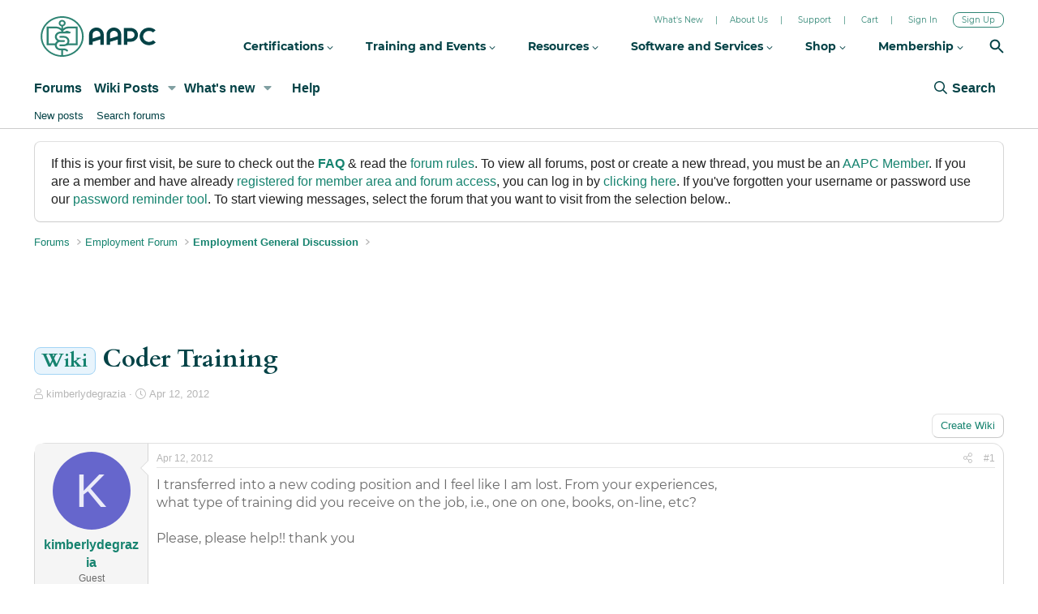

--- FILE ---
content_type: text/html; charset=utf-8
request_url: https://www.aapc.com/discuss/threads/coder-training.72213/
body_size: 21648
content:
<!DOCTYPE html>
<html id="XF" lang="en-US" dir="LTR"
	data-app="public"
	data-template="thread_view"
	data-container-key="node-446"
	data-content-key="thread-72213"
	data-logged-in="false"
	data-user-name=""
	data-user-id="0"
	data-cookie-prefix="xf_"
	class="has-no-js template-thread_view"
	>
<head>
	<meta charset="utf-8" />
	<meta http-equiv="X-UA-Compatible" content="IE=Edge" />
	<meta name="viewport" content="width=device-width, initial-scale=1">
  
	
	
	

	<title>Wiki - Coder Training | Medical Billing and Coding Forum - AAPC</title>
	
	
		
		<meta name="description" content="I transferred into a new coding position and I feel like I am lost. From your experiences, what type of training did you receive on the job, i.e., one on..." />
		<meta property="og:description" content="I transferred into a new coding position and I feel like I am lost. From your experiences, what type of training did you receive on the job, i.e., one on one, books, on-line, etc?

Please, please help!!  thank you" />
		<meta property="twitter:description" content="I transferred into a new coding position and I feel like I am lost. From your experiences, what type of training did you receive on the job, i.e., one on one, books, on-line, etc?

Please, please..." />
	
	
		<meta property="og:url" content="https://www.aapc.com/discuss/threads/coder-training.72213/" />
	
		<link rel="canonical" href="https://www.aapc.com/discuss/threads/coder-training.72213/" />
	

	
		
	
	
	<meta property="og:site_name" content="Medical Billing and Coding Forum - AAPC" />


	
	
		
	
	
	<meta property="og:type" content="website" />


	
	
		
	
	
	
		<meta property="og:title" content="Wiki - Coder Training" />
		<meta property="twitter:title" content="Wiki - Coder Training" />
	


	
	
	
	

	
		<meta name="theme-color" content="#0f578a" />
	

	
	
	
	

	<link rel="stylesheet" href="/discuss/css.php?css=public%3Anormalize.css%2Cpublic%3Afa.css%2Cpublic%3Acore.less%2Cpublic%3Aapp.less&amp;s=1&amp;l=1&amp;d=1768985945&amp;k=60523e38422b69bd93d2d887d3a9ecf15b09923e" />

	<link rel="stylesheet" href="/discuss/css.php?css=public%3Amessage.less%2Cpublic%3Anotices.less%2Cpublic%3Ashare_controls.less%2Cpublic%3Aextra.less&amp;s=1&amp;l=1&amp;d=1768985945&amp;k=8d853d61699134bbeea365cabb6aad47d2f4e1b1" />


	
		<script src="/discuss/js/xf/preamble.min.js?_v=606a58be"></script>
	

	
	<script src="/discuss/js/vendor/vendor-compiled.js?_v=606a58be" defer></script>
	<script src="/discuss/js/xf/core-compiled.js?_v=606a58be" defer></script>

	<script>
		XF.ready(() =>
		{
			XF.extendObject(true, XF.config, {
				// 
				userId: 0,
				enablePush: false,
				pushAppServerKey: '',
				url: {
					fullBase: 'https://www.aapc.com/discuss/',
					basePath: '/discuss/',
					css: '/discuss/css.php?css=__SENTINEL__&s=1&l=1&d=1768985945',
					js: '/discuss/js/__SENTINEL__?_v=606a58be',
					icon: '/discuss/data/local/icons/__VARIANT__.svg?v=1764092724#__NAME__',
					iconInline: '/discuss/styles/fa/__VARIANT__/__NAME__.svg?v=5.15.3',
					keepAlive: '/discuss/login/keep-alive'
				},
				cookie: {
					path: '/',
					domain: '',
					prefix: 'xf_',
					secure: true,
					consentMode: 'disabled',
					consented: ["optional","_third_party"]
				},
				cacheKey: 'f3ed7234243583f554e27d349fe769c5',
				csrf: '1769052848,7653bebc265e5468f6e07e34397ab157',
				js: {},
				fullJs: false,
				css: {"public:message.less":true,"public:notices.less":true,"public:share_controls.less":true,"public:extra.less":true},
				time: {
					now: 1769052848,
					today: 1768978800,
					todayDow: 3,
					tomorrow: 1769065200,
					yesterday: 1768892400,
					week: 1768460400,
					month: 1767250800,
					year: 1767250800
				},
				style: {
					light: '',
					dark: '',
					defaultColorScheme: 'light'
				},
				borderSizeFeature: '3px',
				fontAwesomeWeight: 'r',
				enableRtnProtect: true,
				
				enableFormSubmitSticky: true,
				imageOptimization: '0',
				imageOptimizationQuality: 0.85,
				uploadMaxFilesize: 2097152,
				uploadMaxWidth: 0,
				uploadMaxHeight: 0,
				allowedVideoExtensions: ["m4v","mov","mp4","mp4v","mpeg","mpg","ogv","webm"],
				allowedAudioExtensions: ["mp3","opus","ogg","wav"],
				shortcodeToEmoji: true,
				visitorCounts: {
					conversations_unread: '0',
					alerts_unviewed: '0',
					total_unread: '0',
					title_count: true,
					icon_indicator: true
				},
				jsMt: {"xf\/action.js":"35f7df75","xf\/embed.js":"35f7df75","xf\/form.js":"35f7df75","xf\/structure.js":"35f7df75","xf\/tooltip.js":"35f7df75"},
				jsState: {},
				publicMetadataLogoUrl: '',
				publicPushBadgeUrl: 'https://www.aapc.com/discuss/styles/default/xenforo/bell.png'
			})

			XF.extendObject(XF.phrases, {
				// 
				date_x_at_time_y:     "{date} at {time}",
				day_x_at_time_y:      "{day} at {time}",
				yesterday_at_x:       "Yesterday at {time}",
				x_minutes_ago:        "{minutes} minutes ago",
				one_minute_ago:       "1 minute ago",
				a_moment_ago:         "A moment ago",
				today_at_x:           "Today at {time}",
				in_a_moment:          "In a moment",
				in_a_minute:          "In a minute",
				in_x_minutes:         "In {minutes} minutes",
				later_today_at_x:     "Later today at {time}",
				tomorrow_at_x:        "Tomorrow at {time}",
				short_date_x_minutes: "{minutes}m",
				short_date_x_hours:   "{hours}h",
				short_date_x_days:    "{days}d",

				day0: "Sunday",
				day1: "Monday",
				day2: "Tuesday",
				day3: "Wednesday",
				day4: "Thursday",
				day5: "Friday",
				day6: "Saturday",

				dayShort0: "Sun",
				dayShort1: "Mon",
				dayShort2: "Tue",
				dayShort3: "Wed",
				dayShort4: "Thu",
				dayShort5: "Fri",
				dayShort6: "Sat",

				month0: "January",
				month1: "February",
				month2: "March",
				month3: "April",
				month4: "May",
				month5: "June",
				month6: "July",
				month7: "August",
				month8: "September",
				month9: "October",
				month10: "November",
				month11: "December",

				active_user_changed_reload_page: "The active user has changed. Reload the page for the latest version.",
				server_did_not_respond_in_time_try_again: "The server did not respond in time. Please try again.",
				oops_we_ran_into_some_problems: "404 Error Page",
				oops_we_ran_into_some_problems_more_details_console: "Oops! We ran into some problems. Please try again later. More error details may be in the browser console.",
				file_too_large_to_upload: "The file is too large to be uploaded.",
				uploaded_file_is_too_large_for_server_to_process: "The uploaded file is too large for the server to process.",
				files_being_uploaded_are_you_sure: "Files are still being uploaded. Are you sure you want to submit this form?",
				attach: "Attach files",
				rich_text_box: "Rich text box",
				close: "Close",
				link_copied_to_clipboard: "Link copied to clipboard.",
				text_copied_to_clipboard: "Text copied to clipboard.",
				loading: "Loading…",
				you_have_exceeded_maximum_number_of_selectable_items: "You have exceeded the maximum number of selectable items.",

				processing: "Processing",
				'processing...': "Processing…",

				showing_x_of_y_items: "Showing {count} of {total} items",
				showing_all_items: "Showing all items",
				no_items_to_display: "No items to display",

				number_button_up: "Increase",
				number_button_down: "Decrease",

				push_enable_notification_title: "Push notifications enabled successfully at Medical Billing and Coding Forum - AAPC",
				push_enable_notification_body: "Thank you for enabling push notifications!",

				pull_down_to_refresh: "Pull down to refresh",
				release_to_refresh: "Release to refresh",
				refreshing: "Refreshing…"
			})
		})
	</script>

	


	
	
	
	<script src="https://code.jquery.com/jquery-3.6.0.min.js"></script>
	<script src='https://aapcperfect.s3.amazonaws.com/aapc/js/hellobar-on-off.js' async></script>
<link rel="preload" href="https://fonts.googleapis.com/css?family=Open+Sans:300,400,700&display=swap" as="style" media="screen" onload="this.rel='stylesheet'" id="forum-google-fonts-css" >
	<noscript><link rel="stylesheet" href="https://fonts.googleapis.com/css?family=Open+Sans:300,400,700&display=swap" media="screen" ></noscript>

<!-- Google Tag Manager -->

<script>(function(w,d,s,l,i){w[l]=w[l]||[];w[l].push({'gtm.start':

new Date().getTime(),event:'gtm.js'});var f=d.getElementsByTagName(s)[0],

j=d.createElement(s),dl=l!='dataLayer'?'&l='+l:'';j.async=true;j.src=

'https://www.googletagmanager.com/gtm.js?id='+i+dl;f.parentNode.insertBefore(j,f);

})(window,document,'script','dataLayer','GTM-MFT5KMP');</script>

<!-- End Google Tag Manager -->	
</head>
<body data-template="thread_view">
<!-- DFP Ad Code starts-->
<script>
const screenWidth = window.innerWidth || document.documentElement.clientWidth || document.body.clientWidth;

if(screenWidth > 1024){
    let script = document.createElement("script");
    script.src = "https://securepubads.g.doubleclick.net/tag/js/gpt.js"; 
    script.setAttribute('async', true);
    document.getElementsByTagName('body')[0].appendChild(script);
    console.log("Added script");
}
</script>


<script>
  var googletag = googletag || {};
  googletag.cmd = googletag.cmd || [];
</script>

<script>
  googletag.cmd.push(function() {
    googletag.defineSlot('/114152352/Forums_Default_728x90', [728, 90], 'div-gpt-ad-1485952256770-0').addService(googletag.pubads());
    googletag.defineSlot('/114152352/Forums_Anesthesia_728x90', [728, 90], 'div-gpt-ad-1357235270443-0').addService(googletag.pubads());
    googletag.defineSlot('/114152352/Forums_Billing_728x90', [728, 90], 'div-gpt-ad-1357233044304-0').addService(googletag.pubads());
    googletag.defineSlot('/114152352/Forums_Outpatient_728x90', [728, 90], 'div-gpt-ad-1357235927296-0').addService(googletag.pubads());
    googletag.defineSlot('/114152352/Forums_Cardiology_728x90', [728, 90], 'div-gpt-ad-1357236296368-0').addService(googletag.pubads());
    googletag.defineSlot('/114152352/Forums_Cardiovascular_728x90', [728, 90], 'div-gpt-ad-1357236495061-0').addService(googletag.pubads());
    googletag.defineSlot('/114152352/Forums_Compliance_728x90', [728, 90], 'div-gpt-ad-1357240036069-0').addService(googletag.pubads());
    googletag.defineSlot('/114152352/Forum_Custom_728x90', [728, 90], 'div-gpt-ad-1366734970619-0').addService(googletag.pubads());
    googletag.defineSlot('/114152352/Forums_Dermatology_728x90', [728, 90], 'div-gpt-ad-1357236706044-0').addService(googletag.pubads());
    googletag.defineSlot('/114152352/Forums_EM_728x90', [728, 90], 'div-gpt-ad-1357236846673-0').addService(googletag.pubads());
    googletag.defineSlot('/114152352/Forums_EMR_728x90', [728, 90], 'div-gpt-ad-1361986519588-0').addService(googletag.pubads());
    googletag.defineSlot('/114152352/Forums_Emergency_728x90', [728, 90], 'div-gpt-ad-1357237147764-0').addService(googletag.pubads());
    googletag.defineSlot('/114152352/Forums_ENT_728x90', [728, 90], 'div-gpt-ad-1357237469592-0').addService(googletag.pubads());
    googletag.defineSlot('/114152352/Forums_Family_728x90', [728, 90], 'div-gpt-ad-1357237668880-0').addService(googletag.pubads());
    googletag.defineSlot('/114152352/Forums_Gastroenterology_728x90', [728, 90], 'div-gpt-ad-1357237820780-0').addService(googletag.pubads());
    googletag.defineSlot('/114152352/Forums_General_Surgery_728x90', [728, 90], 'div-gpt-ad-1357237957994-0').addService(googletag.pubads());
    googletag.defineSlot('/114152352/Forums_Hematology_728x90', [728, 90], 'div-gpt-ad-1357238107394-0').addService(googletag.pubads());
    googletag.defineSlot('/114152352/Forums_ICD10_728x90', [728, 90], 'div-gpt-ad-1357233994886-0').addService(googletag.pubads());
    googletag.defineSlot('/114152352/Forums_Internal_728x90', [728, 90], 'div-gpt-ad-1357238274024-0').addService(googletag.pubads());
    googletag.defineSlot('/114152352/Forums_Interventional_728x90', [728, 90], 'div-gpt-ad-1357238479569-0').addService(googletag.pubads());
    googletag.defineSlot('/114152352/Forums_Jobs_728x90', [728, 90], 'div-gpt-ad-1357240199225-0').addService(googletag.pubads());
    googletag.defineSlot('/114152352/Forums_LC_General_728x90', [728, 90], 'div-gpt-ad-1357240972748-0').addService(googletag.pubads());
    googletag.defineSlot('/114152352/Forum_MedicalCoding_GeneralDiscussion', [728, 90], 'div-gpt-ad-1396379026411-0').addService(googletag.pubads());
    googletag.defineSlot('/114152352/Forums_OBGYN_728x90', [728, 90], 'div-gpt-ad-1357238715715-0').addService(googletag.pubads());
    googletag.defineSlot('/114152352/Forums_Orthopaedics_728x90', [728, 90], 'div-gpt-ad-1357238914981-0').addService(googletag.pubads());
    googletag.defineSlot('/114152352/Forums_Payer_728x90', [728, 90], 'div-gpt-ad-1357233445597-0').addService(googletag.pubads());
    googletag.defineSlot('/114152352/Forums_Pediatrics_728x90', [728, 90], 'div-gpt-ad-1357239048355-1').addService(googletag.pubads());
    googletag.defineSlot('/114152352/Forums_Plastic_Surgery_728x90', [728, 90], 'div-gpt-ad-1357239199596-0').addService(googletag.pubads());
    googletag.defineSlot('/114152352/Forums_PM_728x90', [728, 90], 'div-gpt-ad-1357234332709-0').addService(googletag.pubads());
    googletag.defineSlot('/114152352/Forums_Urology_728x90', [728, 90], 'div-gpt-ad-1357239353004-0').addService(googletag.pubads());
    googletag.defineSlot('/114152352/Forum-DiagnosisCoding', [728, 90], 'div-gpt-ad-1419942557507-0').addService(googletag.pubads());
    googletag.defineSlot('/114152352/Inpatient_Forum', [728, 90], 'div-gpt-ad-1436787924913-0').addService(googletag.pubads());
    googletag.defineSlot('/114152352/Forums_Macra_728x90', [728, 90], 'div-gpt-ad-1496039151409-0').addService(googletag.pubads());
    googletag.defineSlot('/114152352/Forums_Footer_728x90', [728, 90], 'div-gpt-ad-1509614489499-0').addService(googletag.pubads());
    googletag.pubads().enableSingleRequest();
    googletag.enableServices();
  });
</script>
<!-- DFP Ad Code Ends -->
<!-- Google Tag Manager (noscript) -->
<noscript><iframe src="https://www.googletagmanager.com/ns.html?id=GTM-MFT5KMP" height="0" width="0" style="display:none;visibility:hidden"></iframe></noscript>
<!-- End Google Tag Manager (noscript) -->
	
<div class="p-pageWrapper" id="top">


<div class="aapcHeaderWidget"></div>
<script id="mainAAPCExternalHeaderJs">
    var path='https://static.aapc.com/aapc';
    if (window.location.hostname !== 'www.aapc.com') {
        path = '//' + window.location.hostname;
    }
    else {
        path='https://static.aapc.com/aapc';
    }
    !function () {
        var a = document.createElement("script");
        a.type = "text/javascript",
            a.async = !0,
            a.setAttribute('defer', 'defer'),
            a.src = path+"/external/aapc-forum-header-external.js";
        var b = document.getElementsByTagName("script")[0];
        b.parentNode.insertBefore(a, b)
    }();
</script>
<header class="p-header" id="header">
	<div class="p-header-inner">
		<div class="p-header-content">

		<!--	<div class="p-header-logo p-header-logo--image">
				<a href="https://www.aapc.com/discuss/">
					<img src="/discuss/styles/default/xenforo/xenforo-logo.svg"
						alt="Medical Billing and Coding Forum - AAPC"
						 />
				</a>
			</div>-->

			
		</div>
	</div>
</header>





	<div class="p-navSticky p-navSticky--all" data-xf-init="sticky-header">
		
	<nav class="p-nav">
		<div class="p-nav-inner">
			<a class="p-nav-menuTrigger" data-xf-click="off-canvas" data-menu=".js-headerOffCanvasMenu" role="button" tabindex="0">
				<i aria-hidden="true"></i>
				<span class="p-nav-menuText">Menu</span>
			</a>

			<!--<div class="p-nav-smallLogo">
				<a href="https://www.aapc.com/discuss/">
					<img src="/discuss/styles/default/xenforo/xenforo-logo.svg"
						alt="Medical Billing and Coding Forum - AAPC"
					 />
				</a>
			</div>-->

			<div class="p-nav-scroller hScroller" data-xf-init="h-scroller" data-auto-scroll=".p-navEl.is-selected">
				<div class="hScroller-scroll">
					<ul class="p-nav-list js-offCanvasNavSource">
					
						<li>
							
	<div class="p-navEl is-selected" data-has-children="true">
		

			
	
	<a href="/discuss/"
		class="p-navEl-link p-navEl-link--splitMenu "
		
		
		data-nav-id="forums">Forums</a>


			<a data-xf-key="1"
				data-xf-click="menu"
				data-menu-pos-ref="< .p-navEl"
				data-arrow-pos-ref="< .p-navEl"
				class="p-navEl-splitTrigger"
				role="button"
				tabindex="0"
				aria-label="Toggle expanded"
				aria-expanded="false"
				aria-haspopup="true"></a>

		
		
			<div class="menu menu--structural" data-menu="menu" aria-hidden="true">
				<div class="menu-content">
					<!--<h4 class="menu-header">Forums</h4>-->
					
						
	
	
	<a href="/discuss/whats-new/posts/"
		class="menu-linkRow u-indentDepth0 js-offCanvasCopy "
		
		
		data-nav-id="newPosts">New posts</a>

	

					
						
	
	
	<a href="/discuss/search/?type=post"
		class="menu-linkRow u-indentDepth0 js-offCanvasCopy "
		
		
		data-nav-id="searchForums">Search forums</a>

	

					
				</div>
			</div>
		
	</div>

						</li>
					
						<li>
							
	<div class="p-navEl " data-has-children="true">
		

			
	
	<a href="/discuss/wiki/"
		class="p-navEl-link p-navEl-link--splitMenu "
		
		
		data-nav-id="xfbg_wiki">Wiki Posts</a>


			<a data-xf-key="2"
				data-xf-click="menu"
				data-menu-pos-ref="< .p-navEl"
				data-arrow-pos-ref="< .p-navEl"
				class="p-navEl-splitTrigger"
				role="button"
				tabindex="0"
				aria-label="Toggle expanded"
				aria-expanded="false"
				aria-haspopup="true"></a>

		
		
			<div class="menu menu--structural" data-menu="menu" aria-hidden="true">
				<div class="menu-content">
					<!--<h4 class="menu-header">Wiki Posts</h4>-->
					
						
	
	
	<a href="/discuss/wiki/"
		class="menu-linkRow u-indentDepth0 js-offCanvasCopy "
		
		
		data-nav-id="xfbg_all_wiki_posts_sub">All Wiki Posts</a>

	

					
						
	
	
	<a href="/discuss/wiki/recent"
		class="menu-linkRow u-indentDepth0 js-offCanvasCopy "
		
		
		data-nav-id="xfbg_recent_wiki_posts_sub">Recent Wiki Posts</a>

	

					
				</div>
			</div>
		
	</div>

						</li>
					
						<li>
							
	<div class="p-navEl " data-has-children="true">
		

			
	
	<a href="/discuss/whats-new/"
		class="p-navEl-link p-navEl-link--splitMenu "
		
		
		data-nav-id="whatsNew">What's new</a>


			<a data-xf-key="3"
				data-xf-click="menu"
				data-menu-pos-ref="< .p-navEl"
				data-arrow-pos-ref="< .p-navEl"
				class="p-navEl-splitTrigger"
				role="button"
				tabindex="0"
				aria-label="Toggle expanded"
				aria-expanded="false"
				aria-haspopup="true"></a>

		
		
			<div class="menu menu--structural" data-menu="menu" aria-hidden="true">
				<div class="menu-content">
					<!--<h4 class="menu-header">What's new</h4>-->
					
						
	
	
	<a href="/discuss/featured/"
		class="menu-linkRow u-indentDepth0 js-offCanvasCopy "
		
		
		data-nav-id="featured">Featured content</a>

	

					
						
	
	
	<a href="/discuss/whats-new/posts/"
		class="menu-linkRow u-indentDepth0 js-offCanvasCopy "
		 rel="nofollow"
		
		data-nav-id="whatsNewPosts">New posts</a>

	

					
						
	
	
	<a href="/discuss/whats-new/profile-posts/"
		class="menu-linkRow u-indentDepth0 js-offCanvasCopy "
		 rel="nofollow"
		
		data-nav-id="whatsNewProfilePosts">New profile posts</a>

	

					
						
	
	
	<a href="/discuss/whats-new/latest-activity"
		class="menu-linkRow u-indentDepth0 js-offCanvasCopy "
		 rel="nofollow"
		
		data-nav-id="latestActivity">Latest activity</a>

	

					
				</div>
			</div>
		
	</div>

						</li>
					
						<li>
							
	<div class="p-navEl " >
		

			
	
	<a href="/discuss/help/"
		class="p-navEl-link "
		
		data-xf-key="4"
		data-nav-id="help">Help</a>


			

		
		
	</div>

						</li>
					
					</ul>
				</div>
			</div>

			<div class="p-nav-opposite">
				<div class="p-navgroup p-account p-navgroup--guest">
					
						<a href="/discuss/login/" class="p-navgroup-link p-navgroup-link--textual p-navgroup-link--logIn"
							 data-follow-redirects="on">
							<span class="p-navgroup-linkText">Log in</span>
						</a>
						
					
				</div>
			
				<div class="p-navgroup p-discovery">
					<a href="/discuss/whats-new/"
						class="p-navgroup-link p-navgroup-link--iconic p-navgroup-link--whatsnew"
						title="What&#039;s new">
						<i aria-hidden="true"></i>
						<span class="p-navgroup-linkText">What's new</span>
					</a>

					
						<a href="/discuss/search/"
							class="p-navgroup-link p-navgroup-link--iconic p-navgroup-link--search"
							data-xf-click="menu"
							data-xf-key="/"
							aria-label="Search"
							aria-expanded="false"
							aria-haspopup="true"
							title="Search">
							<i aria-hidden="true"></i>
							<span class="p-navgroup-linkText">Search</span>
						</a>
						<div class="menu menu--structural menu--wide" data-menu="menu" aria-hidden="true">
							<form action="/discuss/search/search" method="post"
								class="menu-content"
								data-xf-init="quick-search">

								<h3 class="menu-header">Search</h3>
								
								<div class="menu-row">
									
										<div class="inputGroup inputGroup--joined">
											<input type="text" class="input" name="keywords" placeholder="Search…" aria-label="Search" data-menu-autofocus="true" />
											
			<select name="constraints" class="js-quickSearch-constraint input" aria-label="Search within">
				<option value="">Everywhere</option>
<option value="{&quot;search_type&quot;:&quot;post&quot;}">Threads</option>
<option value="{&quot;search_type&quot;:&quot;post&quot;,&quot;c&quot;:{&quot;nodes&quot;:[446],&quot;child_nodes&quot;:1}}">This forum</option>
<option value="{&quot;search_type&quot;:&quot;post&quot;,&quot;c&quot;:{&quot;thread&quot;:72213}}">This thread</option>

			</select>
		
										</div>
									
								</div>

								
								<div class="menu-row">
									<label class="iconic"><input type="checkbox"  name="c[title_only]" value="1" /><i aria-hidden="true"></i><span class="iconic-label">Search titles only</span></label>

								</div>
								
								<div class="menu-row">
									<div class="inputGroup">
										<span class="inputGroup-text" id="ctrl_search_menu_by_member">By:</span>
										<input class="input" name="c[users]" data-xf-init="auto-complete" placeholder="Member" aria-labelledby="ctrl_search_menu_by_member" />
									</div>
								</div>
								<div class="menu-footer">
									<span class="menu-footer-controls">
										<button type="submit" class="button button--icon button--icon--search button--primary"><i class="fa--xf far fa-search "><svg xmlns="http://www.w3.org/2000/svg" role="img" aria-hidden="true" ><use href="/discuss/data/local/icons/regular.svg?v=1764092724#search"></use></svg></i><span class="button-text">Search</span></button>
										<a href="/discuss/search/" class="button "><span class="button-text">Advanced search…</span></a>
									</span>
								</div>

								<input type="hidden" name="_xfToken" value="1769052848,7653bebc265e5468f6e07e34397ab157" />
							</form>
						</div>
					
				</div>
			</div>
		</div>
	</nav>

		
	
		<div class="p-sectionLinks">
			<div class="p-sectionLinks-inner hScroller" data-xf-init="h-scroller">
				<div class="hScroller-scroll">
					<ul class="p-sectionLinks-list">
					
						<li>
							
	<div class="p-navEl " >
		

			
	
	<a href="/discuss/whats-new/posts/"
		class="p-navEl-link "
		
		data-xf-key="alt+1"
		data-nav-id="newPosts">New posts</a>


			

		
		
	</div>

						</li>
					
						<li>
							
	<div class="p-navEl " >
		

			
	
	<a href="/discuss/search/?type=post"
		class="p-navEl-link "
		
		data-xf-key="alt+2"
		data-nav-id="searchForums">Search forums</a>


			

		
		
	</div>

						</li>
					
					</ul>
				</div>
			</div>
		</div>
	

	</div>


<div class="offCanvasMenu offCanvasMenu--nav js-headerOffCanvasMenu" data-menu="menu" aria-hidden="true" data-ocm-builder="navigation">
	<div class="offCanvasMenu-backdrop" data-menu-close="true"></div>
	<div class="offCanvasMenu-content">
		<div class="offCanvasMenu-header">
			Menu
			<a class="offCanvasMenu-closer" data-menu-close="true" role="button" tabindex="0" aria-label="Close"></a>
		</div>
		
			<div class="p-offCanvasRegisterLink">
				<div class="offCanvasMenu-linkHolder">
					<a href="/discuss/login/" class="offCanvasMenu-link" data-xf-click="overlay" data-menu-close="true">
						Log in
					</a>
				</div>
				<hr class="offCanvasMenu-separator" />
				
			</div>
		
		<div class="js-offCanvasNavTarget"></div>
	</div>
</div>

<div class="p-body">
	<div class="p-body-inner">
		<!--XF:EXTRA_OUTPUT-->

		
			
	
		
		

		<ul class="notices notices--block  js-notices"
			data-xf-init="notices"
			data-type="block"
			data-scroll-interval="6">

			
				
	<li class="notice js-notice blockMessage"
		data-notice-id="17"
		data-delay-duration="0"
		data-display-duration="0"
		data-auto-dismiss=""
		data-visibility="">

		
		<div class="notice-content">
			
			If this is your first visit, be sure to check out the <strong><a href="/discuss/help/aapc-forum-rules/">FAQ</a></strong> &amp; read the <a rel="nofollow" href="/discuss/help/aapc-forum-rules/">forum rules</a>. To view all forums, post or create a new thread, you must be an <a href="/membership/">AAPC Member</a>. If you are a member and have already <a href="/sso-landing/loginAzure.aspx?action=signup">registered for member area and forum access</a>, you can log in by <a href="/sso-landing/loginAzure.aspx?action=signin">clicking here</a>. If you've forgotten your username or password use our <a href="/sso-landing/loginAzure.aspx?action=signin">password reminder tool</a>. To start viewing messages, select the forum that you want to visit from the selection below..
		</div>
	</li>

			
		</ul>
	

		

		

		
		
	
		<ul class="p-breadcrumbs "
			itemscope itemtype="https://schema.org/BreadcrumbList">
		
			

			
			

			
				
				
	<li itemprop="itemListElement" itemscope itemtype="https://schema.org/ListItem">
		<a href="/discuss/" itemprop="item">
			<span itemprop="name">Forums</span>
		</a>
		<meta itemprop="position" content="1" />
	</li>

			
			
				
				
	<li itemprop="itemListElement" itemscope itemtype="https://schema.org/ListItem">
		<a href="/discuss/#employment-forum.441" itemprop="item">
			<span itemprop="name">Employment Forum</span>
		</a>
		<meta itemprop="position" content="2" />
	</li>

			
				
				
	<li itemprop="itemListElement" itemscope itemtype="https://schema.org/ListItem">
		<a href="/discuss/forums/employment-general-discussion.446/" itemprop="item">
			<span itemprop="name">Employment General Discussion</span>
		</a>
		<meta itemprop="position" content="3" />
	</li>

			

		
		</ul>
	

		

	
	<script>
	    window.mobileCheck = function() {
	        let check = false;
	        (function(a) {
	            if (/(android|bb\d+|meego).+mobile|avantgo|bada\/|blackberry|blazer|compal|elaine|fennec|hiptop|iemobile|ip(hone|od)|iris|kindle|lge |maemo|midp|mmp|mobile.+firefox|netfront|opera m(ob|in)i|palm( os)?|phone|p(ixi|re)\/|plucker|pocket|psp|series(4|6)0|symbian|treo|up\.(browser|link)|vodafone|wap|windows ce|xda|xiino/i.test(a) || /1207|6310|6590|3gso|4thp|50[1-6]i|770s|802s|a wa|abac|ac(er|oo|s\-)|ai(ko|rn)|al(av|ca|co)|amoi|an(ex|ny|yw)|aptu|ar(ch|go)|as(te|us)|attw|au(di|\-m|r |s )|avan|be(ck|ll|nq)|bi(lb|rd)|bl(ac|az)|br(e|v)w|bumb|bw\-(n|u)|c55\/|capi|ccwa|cdm\-|cell|chtm|cldc|cmd\-|co(mp|nd)|craw|da(it|ll|ng)|dbte|dc\-s|devi|dica|dmob|do(c|p)o|ds(12|\-d)|el(49|ai)|em(l2|ul)|er(ic|k0)|esl8|ez([4-7]0|os|wa|ze)|fetc|fly(\-|_)|g1 u|g560|gene|gf\-5|g\-mo|go(\.w|od)|gr(ad|un)|haie|hcit|hd\-(m|p|t)|hei\-|hi(pt|ta)|hp( i|ip)|hs\-c|ht(c(\-| |_|a|g|p|s|t)|tp)|hu(aw|tc)|i\-(20|go|ma)|i230|iac( |\-|\/)|ibro|idea|ig01|ikom|im1k|inno|ipaq|iris|ja(t|v)a|jbro|jemu|jigs|kddi|keji|kgt( |\/)|klon|kpt |kwc\-|kyo(c|k)|le(no|xi)|lg( g|\/(k|l|u)|50|54|\-[a-w])|libw|lynx|m1\-w|m3ga|m50\/|ma(te|ui|xo)|mc(01|21|ca)|m\-cr|me(rc|ri)|mi(o8|oa|ts)|mmef|mo(01|02|bi|de|do|t(\-| |o|v)|zz)|mt(50|p1|v )|mwbp|mywa|n10[0-2]|n20[2-3]|n30(0|2)|n50(0|2|5)|n7(0(0|1)|10)|ne((c|m)\-|on|tf|wf|wg|wt)|nok(6|i)|nzph|o2im|op(ti|wv)|oran|owg1|p800|pan(a|d|t)|pdxg|pg(13|\-([1-8]|c))|phil|pire|pl(ay|uc)|pn\-2|po(ck|rt|se)|prox|psio|pt\-g|qa\-a|qc(07|12|21|32|60|\-[2-7]|i\-)|qtek|r380|r600|raks|rim9|ro(ve|zo)|s55\/|sa(ge|ma|mm|ms|ny|va)|sc(01|h\-|oo|p\-)|sdk\/|se(c(\-|0|1)|47|mc|nd|ri)|sgh\-|shar|sie(\-|m)|sk\-0|sl(45|id)|sm(al|ar|b3|it|t5)|so(ft|ny)|sp(01|h\-|v\-|v )|sy(01|mb)|t2(18|50)|t6(00|10|18)|ta(gt|lk)|tcl\-|tdg\-|tel(i|m)|tim\-|t\-mo|to(pl|sh)|ts(70|m\-|m3|m5)|tx\-9|up(\.b|g1|si)|utst|v400|v750|veri|vi(rg|te)|vk(40|5[0-3]|\-v)|vm40|voda|vulc|vx(52|53|60|61|70|80|81|83|85|98)|w3c(\-| )|webc|whit|wi(g |nc|nw)|wmlb|wonu|x700|yas\-|your|zeto|zte\-/i.test(a.substr(0, 4))) check = true;
	        })(navigator.userAgent || navigator.vendor || window.opera);
	        return check;
	    };
	    if (!mobileCheck()) {
	       document.write('<center class="deskContent">');
		document.write("<div id='div-gpt-ad-1485952256770-0' style='height:90px; width:728px;'>");
	googletag.cmd.push(function() { googletag.display('div-gpt-ad-1485952256770-0'); });
	document.write('</div></center>') 
	    }
	</script>



		
	<noscript class="js-jsWarning"><div class="blockMessage blockMessage--important blockMessage--iconic u-noJsOnly">JavaScript is disabled. For a better experience, please enable JavaScript in your browser before proceeding.</div></noscript>

		
	<div class="blockMessage blockMessage--important blockMessage--iconic js-browserWarning" style="display: none">You are using an out of date browser. It  may not display this or other websites correctly.<br />You should upgrade or use an <a href="https://www.google.com/chrome/" target="_blank" rel="noopener">alternative browser</a>.</div>


		
			<div class="p-body-header">
			
				
					<div class="p-title ">
					
						
							<h1 class="p-title-value"><span class="label label--primary" dir="auto">Wiki</span><span class="label-append">&nbsp;</span>Coder Training</h1>
						
						
					
					</div>
				

				
					<div class="p-description">
	<ul class="listInline listInline--bullet">
		<li>
			<i class="fa--xf far fa-user "><svg xmlns="http://www.w3.org/2000/svg" role="img" ><title>Thread starter</title><use href="/discuss/data/local/icons/regular.svg?v=1764092724#user"></use></svg></i>
			<span class="u-srOnly">Thread starter</span>

			<a href="/discuss/members/kimberlydegrazia.180891/" class="username  u-concealed" dir="auto" data-user-id="180891" data-xf-init="member-tooltip">kimberlydegrazia</a>
		</li>
		<li>
			<i class="fa--xf far fa-clock "><svg xmlns="http://www.w3.org/2000/svg" role="img" ><title>Start date</title><use href="/discuss/data/local/icons/regular.svg?v=1764092724#clock"></use></svg></i>
			<span class="u-srOnly">Start date</span>

			<a href="/discuss/threads/coder-training.72213/" class="u-concealed"><time  class="u-dt" dir="auto" datetime="2012-04-12T04:53:54-0600" data-timestamp="1334228034" data-date="Apr 12, 2012" data-time="4:53 AM" data-short="Apr &#039;12" title="Apr 12, 2012 at 4:53 AM">Apr 12, 2012</time></a>
		</li>
		
	</ul>
</div>
				
			
			</div>
		

		<div class="p-body-main  ">
			

			<div class="p-body-content">
				
				<div class="p-body-pageContent">













	
	
	
		
	
	
	


	
	
	
		
	
	
	


	
	
		
	
	
	


	
	










	

	
		
	







	






<div class="block block--messages" data-xf-init="" data-type="post" data-href="/discuss/inline-mod/">

	
	


	<div class="block-outer"><div class="block-outer-opposite">
				<div class="buttonGroup">
				
					
					
					
					
					
	<a href="/discuss/threads/coder-training.72213/wiki" class="button button--link" data-silent="true" data-xf-click="overlay"><span class="button-text">
		Create Wiki	
		
	</span></a>
	
	
	




					


				
				</div>
			</div></div>

	<div class="block-outer js-threadStatusField"></div>

	<div class="block-container lbContainer"
		data-xf-init="lightbox select-to-quote"
		data-message-selector=".js-post"
		data-lb-id="thread-72213"
		data-lb-universal="0">

		
<div class="block-body js-replyNewMessageContainer">


			
				
					
	

	
	

	

	
	<article class="message message--post js-post js-inlineModContainer  "
		data-author="kimberlydegrazia"
		data-content="post-215243"
		id="js-post-215243"
		>

		

		<span class="u-anchorTarget" id="post-215243"></span>

		
			<div class="message-inner ">
				
					



<div class="message-cell message-cell--user">
						

	<section class="message-user"
		
		
		>

		

		<div class="message-avatar ">
			<div class="message-avatar-wrapper">
				<a href="/discuss/members/kimberlydegrazia.180891/" class="avatar avatar--m avatar--default avatar--default--dynamic" data-user-id="180891" data-xf-init="member-tooltip" style="background-color: #6666cc; color: #ececf9">
			<span class="avatar-u180891-m" role="img" aria-label="kimberlydegrazia">K</span> 
		</a>
				
			</div>
		</div>
		<div class="message-userDetails">
			<h4 class="message-name"><a href="/discuss/members/kimberlydegrazia.180891/" class="username " dir="auto" data-user-id="180891" data-xf-init="member-tooltip">kimberlydegrazia</a></h4>
			<h5 class="userTitle message-userTitle" dir="auto">Guest</h5>
			
		</div>
		
			
			
				<div class="message-userExtras">
				
					
					
						<dl class="pairs pairs--justified">
							<dt>Messages</dt>
							<dd>20</dd>
						</dl>
					
					
					
					
					
					
						<dl class="pairs pairs--justified">
							<dt>Location</dt>
							<dd>
								
									<a href="/discuss/misc/location-info?location=Dartmouth%2C+MA" rel="nofollow noreferrer" target="_blank" class="u-concealed">Dartmouth, MA</a>
								
							</dd>
						</dl>
					
					
					
	<dl class="pairs pairs--justified">
		<dt>Best answers</dt>
		<dd>0</dd>
	</dl>


				
				</div>
			
		
		<span class="message-userArrow"></span>
	</section>

					</div>
				

				
					<div class="message-cell message-cell--main">
					
						<div class="message-main js-quickEditTarget">

							
								

	

	<header class="message-attribution message-attribution--split">
		<ul class="message-attribution-main listInline ">
			
			
			<li class="u-concealed">
				<a href="/discuss/threads/coder-training.72213/post-215243" rel="nofollow" >
					<time  class="u-dt" dir="auto" datetime="2012-04-12T04:53:54-0600" data-timestamp="1334228034" data-date="Apr 12, 2012" data-time="4:53 AM" data-short="Apr &#039;12" title="Apr 12, 2012 at 4:53 AM">Apr 12, 2012</time>
				</a>
			</li>
			
		</ul>

		<ul class="message-attribution-opposite message-attribution-opposite--list ">
			
			<li>
				<a href="/discuss/threads/coder-training.72213/post-215243"
					class="message-attribution-gadget"
					data-xf-init="share-tooltip"
					data-href="/discuss/posts/215243/share"
					aria-label="Share"
					rel="nofollow">
					<i class="fa--xf far fa-share-alt "><svg xmlns="http://www.w3.org/2000/svg" role="img" aria-hidden="true" ><use href="/discuss/data/local/icons/regular.svg?v=1764092724#share-alt"></use></svg></i>
				</a>
			</li>
			
				<li class="u-hidden js-embedCopy">
					
	<a href="javascript:"
		data-xf-init="copy-to-clipboard"
		data-copy-text="&lt;div class=&quot;js-xf-embed&quot; data-url=&quot;https://www.aapc.com/discuss&quot; data-content=&quot;post-215243&quot;&gt;&lt;/div&gt;&lt;script defer src=&quot;https://www.aapc.com/discuss/js/xf/external_embed.js?_v=606a58be&quot;&gt;&lt;/script&gt;"
		data-success="Embed code HTML copied to clipboard."
		class="">
		<i class="fa--xf far fa-code "><svg xmlns="http://www.w3.org/2000/svg" role="img" aria-hidden="true" ><use href="/discuss/data/local/icons/regular.svg?v=1764092724#code"></use></svg></i>
	</a>

				</li>
			
			
			
				<li>
					<a href="/discuss/threads/coder-training.72213/post-215243" rel="nofollow">
						#1
					</a>
				</li>
			
		</ul>
	</header>

							

							<div class="message-content js-messageContent">
							

								
									
	
	
	

								

								
									
	

	<div class="message-userContent lbContainer js-lbContainer "
		data-lb-id="post-215243"
		data-lb-caption-desc="kimberlydegrazia &middot; Apr 12, 2012 at 4:53 AM">

		
			

	
		
	

		

		<article class="message-body js-selectToQuote">
			
				

	
	
	    <div class="firstPostAd" style="float:right; margin-left:20px; width:300px;">
	        
		
	<script async src="https://securepubads.g.doubleclick.net/tag/js/gpt.js" crossorigin="anonymous"></script>
	<script>
	  window.googletag = window.googletag || {cmd: []};
	  googletag.cmd.push(function() {
	    googletag.defineSlot('/114152352/Forum_Post_300x250', [300, 250], 'div-gpt-ad-1762872196219-0').addService(googletag.pubads());
	    googletag.pubads().enableSingleRequest();
	    googletag.enableServices();
	  });
	</script>
	<!-- /114152352/Forum_Post_300x250 -->
	<div id='div-gpt-ad-1762872196219-0' style='min-width: 300px; min-height: 250px;'>
	  <script>
	    googletag.cmd.push(function() { googletag.display('div-gpt-ad-1762872196219-0'); });
	  </script>
	</div>
	 </div>		
	   	
	


			

			<div >
				
					<div class="bbWrapper">I transferred into a new coding position and I feel like I am lost. From your experiences, what type of training did you receive on the job, i.e., one on one, books, on-line, etc?<br />
<br />
Please, please help!!  thank you</div>
				
			</div>

			<div class="js-selectToQuoteEnd">&nbsp;</div>
			
				
			
		</article>

		
			

	
		
	

		

		
	</div>

								

								
									
	

	

								

								
									
	

								

							
							</div>

							
								
	

	<footer class="message-footer">
		

		

		<div class="reactionsBar js-reactionsList ">
			
		</div>

		<div class="js-historyTarget message-historyTarget toggleTarget" data-href="trigger-href"></div>
	</footer>

							
						</div>

					
					</div>
				
			</div>
		
	</article>

	
	


				
			
				
					
	

	
	

	

	
	<article class="message message--post js-post js-inlineModContainer  "
		data-author="ksd"
		data-content="post-215270"
		id="js-post-215270"
		itemscope itemtype="https://schema.org/Comment" itemid="https://www.aapc.com/discuss/posts/215270/">

		
			<meta itemprop="parentItem" itemscope itemid="https://www.aapc.com/discuss/threads/coder-training.72213/" />
			<meta itemprop="name" content="Post #2" />
		

		<span class="u-anchorTarget" id="post-215270"></span>

		
			<div class="message-inner ">
				
					



<div class="message-cell message-cell--user">
						

	<section class="message-user"
		itemprop="author"
		itemscope itemtype="https://schema.org/Person"
		itemid="https://www.aapc.com/discuss/members/ksd.125114/">

		
			<meta itemprop="url" content="https://www.aapc.com/discuss/members/ksd.125114/" />
		

		<div class="message-avatar ">
			<div class="message-avatar-wrapper">
				<a href="/discuss/members/ksd.125114/" class="avatar avatar--m avatar--default avatar--default--dynamic" data-user-id="125114" data-xf-init="member-tooltip" style="background-color: #a3a329; color: #141405">
			<span class="avatar-u125114-m" role="img" aria-label="ksd">K</span> 
		</a>
				
			</div>
		</div>
		<div class="message-userDetails">
			<h4 class="message-name"><a href="/discuss/members/ksd.125114/" class="username " dir="auto" data-user-id="125114" data-xf-init="member-tooltip"><span itemprop="name">ksd</span></a></h4>
			<h5 class="userTitle message-userTitle" dir="auto" itemprop="jobTitle">Networker</h5>
			
		</div>
		
			
			
				<div class="message-userExtras">
				
					
					
						<dl class="pairs pairs--justified">
							<dt>Messages</dt>
							<dd>73</dd>
						</dl>
					
					
					
					
					
					
						<dl class="pairs pairs--justified">
							<dt>Location</dt>
							<dd>
								
									<a href="/discuss/misc/location-info?location=Sparta%2C+MI" rel="nofollow noreferrer" target="_blank" class="u-concealed">Sparta, MI</a>
								
							</dd>
						</dl>
					
					
					
	<dl class="pairs pairs--justified">
		<dt>Best answers</dt>
		<dd>0</dd>
	</dl>


				
				</div>
			
		
		<span class="message-userArrow"></span>
	</section>

					</div>
				

				
					<div class="message-cell message-cell--main">
					
						<div class="message-main js-quickEditTarget">

							
								

	

	<header class="message-attribution message-attribution--split">
		<ul class="message-attribution-main listInline ">
			
			
			<li class="u-concealed">
				<a href="/discuss/threads/coder-training.72213/post-215270" rel="nofollow" itemprop="url">
					<time  class="u-dt" dir="auto" datetime="2012-04-12T07:45:30-0600" data-timestamp="1334238330" data-date="Apr 12, 2012" data-time="7:45 AM" data-short="Apr &#039;12" title="Apr 12, 2012 at 7:45 AM" itemprop="datePublished">Apr 12, 2012</time>
				</a>
			</li>
			
		</ul>

		<ul class="message-attribution-opposite message-attribution-opposite--list ">
			
			<li>
				<a href="/discuss/threads/coder-training.72213/post-215270"
					class="message-attribution-gadget"
					data-xf-init="share-tooltip"
					data-href="/discuss/posts/215270/share"
					aria-label="Share"
					rel="nofollow">
					<i class="fa--xf far fa-share-alt "><svg xmlns="http://www.w3.org/2000/svg" role="img" aria-hidden="true" ><use href="/discuss/data/local/icons/regular.svg?v=1764092724#share-alt"></use></svg></i>
				</a>
			</li>
			
				<li class="u-hidden js-embedCopy">
					
	<a href="javascript:"
		data-xf-init="copy-to-clipboard"
		data-copy-text="&lt;div class=&quot;js-xf-embed&quot; data-url=&quot;https://www.aapc.com/discuss&quot; data-content=&quot;post-215270&quot;&gt;&lt;/div&gt;&lt;script defer src=&quot;https://www.aapc.com/discuss/js/xf/external_embed.js?_v=606a58be&quot;&gt;&lt;/script&gt;"
		data-success="Embed code HTML copied to clipboard."
		class="">
		<i class="fa--xf far fa-code "><svg xmlns="http://www.w3.org/2000/svg" role="img" aria-hidden="true" ><use href="/discuss/data/local/icons/regular.svg?v=1764092724#code"></use></svg></i>
	</a>

				</li>
			
			
			
				<li>
					<a href="/discuss/threads/coder-training.72213/post-215270" rel="nofollow">
						#2
					</a>
				</li>
			
		</ul>
	</header>

							

							<div class="message-content js-messageContent">
							

								
									
	
	
	

								

								
									
	

	<div class="message-userContent lbContainer js-lbContainer "
		data-lb-id="post-215270"
		data-lb-caption-desc="ksd &middot; Apr 12, 2012 at 7:45 AM">

		

		<article class="message-body js-selectToQuote">
			
				

	
	


			

			<div itemprop="text">
				
					<div class="bbWrapper">I went from coding one specialty to another in which I had VERY little experience.   My training consisted of 30 days 100% audit by my supervisor and an explanation on why they dissagreed with how I coded and why they wanted me to code how they coded.  I then went to 100% audit for the next 60 days with explanations as needed.  After that I now receive one audit every 30 days to make sure I maintain my accuracy.    I did not receive any coding with anyone watching over me WHILE I code as it was assumed and expected I could code without too much aide as I was CPC when hired.  But the team here was willing to help me code as their clients and the insurance companies demand while adhering to AAPC guidelines.</div>
				
			</div>

			<div class="js-selectToQuoteEnd">&nbsp;</div>
			
				
			
		</article>

		

		
	</div>

								

								
									
	

	

								

								
									
	

								

							
							</div>

							
								
	

	<footer class="message-footer">
		
			<div class="message-microdata" itemprop="interactionStatistic" itemtype="https://schema.org/InteractionCounter" itemscope>
				<meta itemprop="userInteractionCount" content="0" />
				<meta itemprop="interactionType" content="https://schema.org/LikeAction" />
			</div>
		

		

		<div class="reactionsBar js-reactionsList ">
			
		</div>

		<div class="js-historyTarget message-historyTarget toggleTarget" data-href="trigger-href"></div>
	</footer>

							
						</div>

					
					</div>
				
			</div>
		
	</article>

	
	


				
			
				
					
	

	
	

	

	
	<article class="message message--post js-post js-inlineModContainer  "
		data-author="kimberlydegrazia"
		data-content="post-215275"
		id="js-post-215275"
		itemscope itemtype="https://schema.org/Comment" itemid="https://www.aapc.com/discuss/posts/215275/">

		
			<meta itemprop="parentItem" itemscope itemid="https://www.aapc.com/discuss/threads/coder-training.72213/" />
			<meta itemprop="name" content="Post #3" />
		

		<span class="u-anchorTarget" id="post-215275"></span>

		
			<div class="message-inner ">
				
					



<div class="message-cell message-cell--user">
						

	<section class="message-user"
		itemprop="author"
		itemscope itemtype="https://schema.org/Person"
		itemid="https://www.aapc.com/discuss/members/kimberlydegrazia.180891/">

		
			<meta itemprop="url" content="https://www.aapc.com/discuss/members/kimberlydegrazia.180891/" />
		

		<div class="message-avatar ">
			<div class="message-avatar-wrapper">
				<a href="/discuss/members/kimberlydegrazia.180891/" class="avatar avatar--m avatar--default avatar--default--dynamic" data-user-id="180891" data-xf-init="member-tooltip" style="background-color: #6666cc; color: #ececf9">
			<span class="avatar-u180891-m" role="img" aria-label="kimberlydegrazia">K</span> 
		</a>
				
			</div>
		</div>
		<div class="message-userDetails">
			<h4 class="message-name"><a href="/discuss/members/kimberlydegrazia.180891/" class="username " dir="auto" data-user-id="180891" data-xf-init="member-tooltip"><span itemprop="name">kimberlydegrazia</span></a></h4>
			<h5 class="userTitle message-userTitle" dir="auto" itemprop="jobTitle">Guest</h5>
			
		</div>
		
			
			
				<div class="message-userExtras">
				
					
					
						<dl class="pairs pairs--justified">
							<dt>Messages</dt>
							<dd>20</dd>
						</dl>
					
					
					
					
					
					
						<dl class="pairs pairs--justified">
							<dt>Location</dt>
							<dd>
								
									<a href="/discuss/misc/location-info?location=Dartmouth%2C+MA" rel="nofollow noreferrer" target="_blank" class="u-concealed">Dartmouth, MA</a>
								
							</dd>
						</dl>
					
					
					
	<dl class="pairs pairs--justified">
		<dt>Best answers</dt>
		<dd>0</dd>
	</dl>


				
				</div>
			
		
		<span class="message-userArrow"></span>
	</section>

					</div>
				

				
					<div class="message-cell message-cell--main">
					
						<div class="message-main js-quickEditTarget">

							
								

	

	<header class="message-attribution message-attribution--split">
		<ul class="message-attribution-main listInline ">
			
			
			<li class="u-concealed">
				<a href="/discuss/threads/coder-training.72213/post-215275" rel="nofollow" itemprop="url">
					<time  class="u-dt" dir="auto" datetime="2012-04-12T08:02:01-0600" data-timestamp="1334239321" data-date="Apr 12, 2012" data-time="8:02 AM" data-short="Apr &#039;12" title="Apr 12, 2012 at 8:02 AM" itemprop="datePublished">Apr 12, 2012</time>
				</a>
			</li>
			
		</ul>

		<ul class="message-attribution-opposite message-attribution-opposite--list ">
			
			<li>
				<a href="/discuss/threads/coder-training.72213/post-215275"
					class="message-attribution-gadget"
					data-xf-init="share-tooltip"
					data-href="/discuss/posts/215275/share"
					aria-label="Share"
					rel="nofollow">
					<i class="fa--xf far fa-share-alt "><svg xmlns="http://www.w3.org/2000/svg" role="img" aria-hidden="true" ><use href="/discuss/data/local/icons/regular.svg?v=1764092724#share-alt"></use></svg></i>
				</a>
			</li>
			
				<li class="u-hidden js-embedCopy">
					
	<a href="javascript:"
		data-xf-init="copy-to-clipboard"
		data-copy-text="&lt;div class=&quot;js-xf-embed&quot; data-url=&quot;https://www.aapc.com/discuss&quot; data-content=&quot;post-215275&quot;&gt;&lt;/div&gt;&lt;script defer src=&quot;https://www.aapc.com/discuss/js/xf/external_embed.js?_v=606a58be&quot;&gt;&lt;/script&gt;"
		data-success="Embed code HTML copied to clipboard."
		class="">
		<i class="fa--xf far fa-code "><svg xmlns="http://www.w3.org/2000/svg" role="img" aria-hidden="true" ><use href="/discuss/data/local/icons/regular.svg?v=1764092724#code"></use></svg></i>
	</a>

				</li>
			
			
			
				<li>
					<a href="/discuss/threads/coder-training.72213/post-215275" rel="nofollow">
						#3
					</a>
				</li>
			
		</ul>
	</header>

							

							<div class="message-content js-messageContent">
							

								
									
	
	
	

								

								
									
	

	<div class="message-userContent lbContainer js-lbContainer "
		data-lb-id="post-215275"
		data-lb-caption-desc="kimberlydegrazia &middot; Apr 12, 2012 at 8:02 AM">

		

		<article class="message-body js-selectToQuote">
			
				

	
	


			

			<div itemprop="text">
				
					<div class="bbWrapper">Thank you very much for your response.  In my situation, it wasn&#039;t assumed or expected since I have absolutely no experience in this new field and no certification.  I was told I would have ample and thorough training which did not happen.</div>
				
			</div>

			<div class="js-selectToQuoteEnd">&nbsp;</div>
			
				
			
		</article>

		

		
	</div>

								

								
									
	

	

								

								
									
	

								

							
							</div>

							
								
	

	<footer class="message-footer">
		
			<div class="message-microdata" itemprop="interactionStatistic" itemtype="https://schema.org/InteractionCounter" itemscope>
				<meta itemprop="userInteractionCount" content="0" />
				<meta itemprop="interactionType" content="https://schema.org/LikeAction" />
			</div>
		

		

		<div class="reactionsBar js-reactionsList ">
			
		</div>

		<div class="js-historyTarget message-historyTarget toggleTarget" data-href="trigger-href"></div>
	</footer>

							
						</div>

					
					</div>
				
			</div>
		
	</article>

	
	


				
			
				
					
	

	
	

	

	
	<article class="message message--post js-post js-inlineModContainer  "
		data-author="j-fowler57"
		data-content="post-215296"
		id="js-post-215296"
		itemscope itemtype="https://schema.org/Comment" itemid="https://www.aapc.com/discuss/posts/215296/">

		
			<meta itemprop="parentItem" itemscope itemid="https://www.aapc.com/discuss/threads/coder-training.72213/" />
			<meta itemprop="name" content="Post #4" />
		

		<span class="u-anchorTarget" id="post-215296"></span>

		
			<div class="message-inner ">
				
					



<div class="message-cell message-cell--user">
						

	<section class="message-user"
		itemprop="author"
		itemscope itemtype="https://schema.org/Person"
		itemid="https://www.aapc.com/discuss/members/j-fowler57.173001/">

		
			<meta itemprop="url" content="https://www.aapc.com/discuss/members/j-fowler57.173001/" />
		

		<div class="message-avatar ">
			<div class="message-avatar-wrapper">
				<a href="/discuss/members/j-fowler57.173001/" class="avatar avatar--m avatar--default avatar--default--dynamic" data-user-id="173001" data-xf-init="member-tooltip" style="background-color: #336699; color: #9fbfdf">
			<span class="avatar-u173001-m" role="img" aria-label="j-fowler57">J</span> 
		</a>
				
			</div>
		</div>
		<div class="message-userDetails">
			<h4 class="message-name"><a href="/discuss/members/j-fowler57.173001/" class="username " dir="auto" data-user-id="173001" data-xf-init="member-tooltip"><span itemprop="name">j-fowler57</span></a></h4>
			<h5 class="userTitle message-userTitle" dir="auto" itemprop="jobTitle">Guest</h5>
			
		</div>
		
			
			
				<div class="message-userExtras">
				
					
					
						<dl class="pairs pairs--justified">
							<dt>Messages</dt>
							<dd>136</dd>
						</dl>
					
					
					
					
					
					
					
					
	<dl class="pairs pairs--justified">
		<dt>Best answers</dt>
		<dd>0</dd>
	</dl>


				
				</div>
			
		
		<span class="message-userArrow"></span>
	</section>

					</div>
				

				
					<div class="message-cell message-cell--main">
					
						<div class="message-main js-quickEditTarget">

							
								

	

	<header class="message-attribution message-attribution--split">
		<ul class="message-attribution-main listInline ">
			
			
			<li class="u-concealed">
				<a href="/discuss/threads/coder-training.72213/post-215296" rel="nofollow" itemprop="url">
					<time  class="u-dt" dir="auto" datetime="2012-04-12T08:47:14-0600" data-timestamp="1334242034" data-date="Apr 12, 2012" data-time="8:47 AM" data-short="Apr &#039;12" title="Apr 12, 2012 at 8:47 AM" itemprop="datePublished">Apr 12, 2012</time>
				</a>
			</li>
			
		</ul>

		<ul class="message-attribution-opposite message-attribution-opposite--list ">
			
			<li>
				<a href="/discuss/threads/coder-training.72213/post-215296"
					class="message-attribution-gadget"
					data-xf-init="share-tooltip"
					data-href="/discuss/posts/215296/share"
					aria-label="Share"
					rel="nofollow">
					<i class="fa--xf far fa-share-alt "><svg xmlns="http://www.w3.org/2000/svg" role="img" aria-hidden="true" ><use href="/discuss/data/local/icons/regular.svg?v=1764092724#share-alt"></use></svg></i>
				</a>
			</li>
			
				<li class="u-hidden js-embedCopy">
					
	<a href="javascript:"
		data-xf-init="copy-to-clipboard"
		data-copy-text="&lt;div class=&quot;js-xf-embed&quot; data-url=&quot;https://www.aapc.com/discuss&quot; data-content=&quot;post-215296&quot;&gt;&lt;/div&gt;&lt;script defer src=&quot;https://www.aapc.com/discuss/js/xf/external_embed.js?_v=606a58be&quot;&gt;&lt;/script&gt;"
		data-success="Embed code HTML copied to clipboard."
		class="">
		<i class="fa--xf far fa-code "><svg xmlns="http://www.w3.org/2000/svg" role="img" aria-hidden="true" ><use href="/discuss/data/local/icons/regular.svg?v=1764092724#code"></use></svg></i>
	</a>

				</li>
			
			
			
				<li>
					<a href="/discuss/threads/coder-training.72213/post-215296" rel="nofollow">
						#4
					</a>
				</li>
			
		</ul>
	</header>

							

							<div class="message-content js-messageContent">
							

								
									
	
	
	

								

								
									
	

	<div class="message-userContent lbContainer js-lbContainer "
		data-lb-id="post-215296"
		data-lb-caption-desc="j-fowler57 &middot; Apr 12, 2012 at 8:47 AM">

		

		<article class="message-body js-selectToQuote">
			
				

	
	


			

			<div itemprop="text">
				
					<div class="bbWrapper">I took ICD-9 and CPT classes thru my local college which now I&#039;m sure you could do something on line. It at least helps teach you all the basics and rules and reg guidelines to follow. There is nothing like hands on learning and helpful co-workers.I had taken the classes but wasn&#039;t working as a coder so it was somewhat mind boggling. But once I started as a coder it all made sense and there is nothing more helpful than hands on and co-workers guiding and helping you as well. I also had to have my work audited for certain % before I was turned loose on my own. But I love every minute of coding even the frustrating parts<img src="https://cdn.jsdelivr.net/joypixels/assets/8.0/png/unicode/64/1f61b.png" class="smilie smilie--emoji" loading="lazy" width="64" height="64" alt=":p" title="Stick out tongue    :p"  data-smilie="7"data-shortname=":p" /> Good luck to you!!<img src="https://cdn.jsdelivr.net/joypixels/assets/8.0/png/unicode/64/1f642.png" class="smilie smilie--emoji" loading="lazy" width="64" height="64" alt=":)" title="Smile    :)"  data-smilie="1"data-shortname=":)" /></div>
				
			</div>

			<div class="js-selectToQuoteEnd">&nbsp;</div>
			
				
			
		</article>

		

		
	</div>

								

								
									
	

	

								

								
									
	

								

							
							</div>

							
								
	

	<footer class="message-footer">
		
			<div class="message-microdata" itemprop="interactionStatistic" itemtype="https://schema.org/InteractionCounter" itemscope>
				<meta itemprop="userInteractionCount" content="0" />
				<meta itemprop="interactionType" content="https://schema.org/LikeAction" />
			</div>
		

		

		<div class="reactionsBar js-reactionsList ">
			
		</div>

		<div class="js-historyTarget message-historyTarget toggleTarget" data-href="trigger-href"></div>
	</footer>

							
						</div>

					
					</div>
				
			</div>
		
	</article>

	
	


				
			
				
					
	

	
	

	

	
	<article class="message message--post js-post js-inlineModContainer  "
		data-author="egarci53"
		data-content="post-215306"
		id="js-post-215306"
		itemscope itemtype="https://schema.org/Comment" itemid="https://www.aapc.com/discuss/posts/215306/">

		
			<meta itemprop="parentItem" itemscope itemid="https://www.aapc.com/discuss/threads/coder-training.72213/" />
			<meta itemprop="name" content="Post #5" />
		

		<span class="u-anchorTarget" id="post-215306"></span>

		
			<div class="message-inner ">
				
					



<div class="message-cell message-cell--user">
						

	<section class="message-user"
		itemprop="author"
		itemscope itemtype="https://schema.org/Person"
		itemid="https://www.aapc.com/discuss/members/egarci53.66923/">

		
			<meta itemprop="url" content="https://www.aapc.com/discuss/members/egarci53.66923/" />
		

		<div class="message-avatar ">
			<div class="message-avatar-wrapper">
				<a href="/discuss/members/egarci53.66923/" class="avatar avatar--m avatar--default avatar--default--dynamic" data-user-id="66923" data-xf-init="member-tooltip" style="background-color: #cc33cc; color: #3d0f3d">
			<span class="avatar-u66923-m" role="img" aria-label="egarci53">E</span> 
		</a>
				
			</div>
		</div>
		<div class="message-userDetails">
			<h4 class="message-name"><a href="/discuss/members/egarci53.66923/" class="username " dir="auto" data-user-id="66923" data-xf-init="member-tooltip"><span itemprop="name">egarci53</span></a></h4>
			<h5 class="userTitle message-userTitle" dir="auto" itemprop="jobTitle">Guest</h5>
			
		</div>
		
			
			
				<div class="message-userExtras">
				
					
					
						<dl class="pairs pairs--justified">
							<dt>Messages</dt>
							<dd>16</dd>
						</dl>
					
					
					
					
					
					
						<dl class="pairs pairs--justified">
							<dt>Location</dt>
							<dd>
								
									<a href="/discuss/misc/location-info?location=Allentown%2C+PA" rel="nofollow noreferrer" target="_blank" class="u-concealed">Allentown, PA</a>
								
							</dd>
						</dl>
					
					
					
	<dl class="pairs pairs--justified">
		<dt>Best answers</dt>
		<dd>0</dd>
	</dl>


				
				</div>
			
		
		<span class="message-userArrow"></span>
	</section>

					</div>
				

				
					<div class="message-cell message-cell--main">
					
						<div class="message-main js-quickEditTarget">

							
								

	

	<header class="message-attribution message-attribution--split">
		<ul class="message-attribution-main listInline ">
			
			
			<li class="u-concealed">
				<a href="/discuss/threads/coder-training.72213/post-215306" rel="nofollow" itemprop="url">
					<time  class="u-dt" dir="auto" datetime="2012-04-12T09:05:24-0600" data-timestamp="1334243124" data-date="Apr 12, 2012" data-time="9:05 AM" data-short="Apr &#039;12" title="Apr 12, 2012 at 9:05 AM" itemprop="datePublished">Apr 12, 2012</time>
				</a>
			</li>
			
		</ul>

		<ul class="message-attribution-opposite message-attribution-opposite--list ">
			
			<li>
				<a href="/discuss/threads/coder-training.72213/post-215306"
					class="message-attribution-gadget"
					data-xf-init="share-tooltip"
					data-href="/discuss/posts/215306/share"
					aria-label="Share"
					rel="nofollow">
					<i class="fa--xf far fa-share-alt "><svg xmlns="http://www.w3.org/2000/svg" role="img" aria-hidden="true" ><use href="/discuss/data/local/icons/regular.svg?v=1764092724#share-alt"></use></svg></i>
				</a>
			</li>
			
				<li class="u-hidden js-embedCopy">
					
	<a href="javascript:"
		data-xf-init="copy-to-clipboard"
		data-copy-text="&lt;div class=&quot;js-xf-embed&quot; data-url=&quot;https://www.aapc.com/discuss&quot; data-content=&quot;post-215306&quot;&gt;&lt;/div&gt;&lt;script defer src=&quot;https://www.aapc.com/discuss/js/xf/external_embed.js?_v=606a58be&quot;&gt;&lt;/script&gt;"
		data-success="Embed code HTML copied to clipboard."
		class="">
		<i class="fa--xf far fa-code "><svg xmlns="http://www.w3.org/2000/svg" role="img" aria-hidden="true" ><use href="/discuss/data/local/icons/regular.svg?v=1764092724#code"></use></svg></i>
	</a>

				</li>
			
			
			
				<li>
					<a href="/discuss/threads/coder-training.72213/post-215306" rel="nofollow">
						#5
					</a>
				</li>
			
		</ul>
	</header>

							

							<div class="message-content js-messageContent">
							

								
									
	
	
	

								

								
									
	

	<div class="message-userContent lbContainer js-lbContainer "
		data-lb-id="post-215306"
		data-lb-caption-desc="egarci53 &middot; Apr 12, 2012 at 9:05 AM">

		

		<article class="message-body js-selectToQuote">
			
				

	
	


			

			<div itemprop="text">
				
					<div class="bbWrapper"><b>I would like to take training for coding please help</b><br />
<br />
I would like to training in coding I do have expericence in billing</div>
				
			</div>

			<div class="js-selectToQuoteEnd">&nbsp;</div>
			
				
			
		</article>

		

		
	</div>

								

								
									
	

	

								

								
									
	

								

							
							</div>

							
								
	

	<footer class="message-footer">
		
			<div class="message-microdata" itemprop="interactionStatistic" itemtype="https://schema.org/InteractionCounter" itemscope>
				<meta itemprop="userInteractionCount" content="0" />
				<meta itemprop="interactionType" content="https://schema.org/LikeAction" />
			</div>
		

		

		<div class="reactionsBar js-reactionsList ">
			
		</div>

		<div class="js-historyTarget message-historyTarget toggleTarget" data-href="trigger-href"></div>
	</footer>

							
						</div>

					
					</div>
				
			</div>
		
	</article>

	
	


				
			
				
					
	

	
	

	

	
	<article class="message message--post js-post js-inlineModContainer  "
		data-author="kimberlydegrazia"
		data-content="post-215307"
		id="js-post-215307"
		itemscope itemtype="https://schema.org/Comment" itemid="https://www.aapc.com/discuss/posts/215307/">

		
			<meta itemprop="parentItem" itemscope itemid="https://www.aapc.com/discuss/threads/coder-training.72213/" />
			<meta itemprop="name" content="Post #6" />
		

		<span class="u-anchorTarget" id="post-215307"></span>

		
			<div class="message-inner ">
				
					



<div class="message-cell message-cell--user">
						

	<section class="message-user"
		itemprop="author"
		itemscope itemtype="https://schema.org/Person"
		itemid="https://www.aapc.com/discuss/members/kimberlydegrazia.180891/">

		
			<meta itemprop="url" content="https://www.aapc.com/discuss/members/kimberlydegrazia.180891/" />
		

		<div class="message-avatar ">
			<div class="message-avatar-wrapper">
				<a href="/discuss/members/kimberlydegrazia.180891/" class="avatar avatar--m avatar--default avatar--default--dynamic" data-user-id="180891" data-xf-init="member-tooltip" style="background-color: #6666cc; color: #ececf9">
			<span class="avatar-u180891-m" role="img" aria-label="kimberlydegrazia">K</span> 
		</a>
				
			</div>
		</div>
		<div class="message-userDetails">
			<h4 class="message-name"><a href="/discuss/members/kimberlydegrazia.180891/" class="username " dir="auto" data-user-id="180891" data-xf-init="member-tooltip"><span itemprop="name">kimberlydegrazia</span></a></h4>
			<h5 class="userTitle message-userTitle" dir="auto" itemprop="jobTitle">Guest</h5>
			
		</div>
		
			
			
				<div class="message-userExtras">
				
					
					
						<dl class="pairs pairs--justified">
							<dt>Messages</dt>
							<dd>20</dd>
						</dl>
					
					
					
					
					
					
						<dl class="pairs pairs--justified">
							<dt>Location</dt>
							<dd>
								
									<a href="/discuss/misc/location-info?location=Dartmouth%2C+MA" rel="nofollow noreferrer" target="_blank" class="u-concealed">Dartmouth, MA</a>
								
							</dd>
						</dl>
					
					
					
	<dl class="pairs pairs--justified">
		<dt>Best answers</dt>
		<dd>0</dd>
	</dl>


				
				</div>
			
		
		<span class="message-userArrow"></span>
	</section>

					</div>
				

				
					<div class="message-cell message-cell--main">
					
						<div class="message-main js-quickEditTarget">

							
								

	

	<header class="message-attribution message-attribution--split">
		<ul class="message-attribution-main listInline ">
			
			
			<li class="u-concealed">
				<a href="/discuss/threads/coder-training.72213/post-215307" rel="nofollow" itemprop="url">
					<time  class="u-dt" dir="auto" datetime="2012-04-12T09:06:36-0600" data-timestamp="1334243196" data-date="Apr 12, 2012" data-time="9:06 AM" data-short="Apr &#039;12" title="Apr 12, 2012 at 9:06 AM" itemprop="datePublished">Apr 12, 2012</time>
				</a>
			</li>
			
		</ul>

		<ul class="message-attribution-opposite message-attribution-opposite--list ">
			
			<li>
				<a href="/discuss/threads/coder-training.72213/post-215307"
					class="message-attribution-gadget"
					data-xf-init="share-tooltip"
					data-href="/discuss/posts/215307/share"
					aria-label="Share"
					rel="nofollow">
					<i class="fa--xf far fa-share-alt "><svg xmlns="http://www.w3.org/2000/svg" role="img" aria-hidden="true" ><use href="/discuss/data/local/icons/regular.svg?v=1764092724#share-alt"></use></svg></i>
				</a>
			</li>
			
				<li class="u-hidden js-embedCopy">
					
	<a href="javascript:"
		data-xf-init="copy-to-clipboard"
		data-copy-text="&lt;div class=&quot;js-xf-embed&quot; data-url=&quot;https://www.aapc.com/discuss&quot; data-content=&quot;post-215307&quot;&gt;&lt;/div&gt;&lt;script defer src=&quot;https://www.aapc.com/discuss/js/xf/external_embed.js?_v=606a58be&quot;&gt;&lt;/script&gt;"
		data-success="Embed code HTML copied to clipboard."
		class="">
		<i class="fa--xf far fa-code "><svg xmlns="http://www.w3.org/2000/svg" role="img" aria-hidden="true" ><use href="/discuss/data/local/icons/regular.svg?v=1764092724#code"></use></svg></i>
	</a>

				</li>
			
			
			
				<li>
					<a href="/discuss/threads/coder-training.72213/post-215307" rel="nofollow">
						#6
					</a>
				</li>
			
		</ul>
	</header>

							

							<div class="message-content js-messageContent">
							

								
									
	
	
	

								

								
									
	

	<div class="message-userContent lbContainer js-lbContainer "
		data-lb-id="post-215307"
		data-lb-caption-desc="kimberlydegrazia &middot; Apr 12, 2012 at 9:06 AM">

		

		<article class="message-body js-selectToQuote">
			
				

	
	


			

			<div itemprop="text">
				
					<div class="bbWrapper">Thank you.  I&#039;m glad your experience was rewarding.  I have on-line courses and I have a certificate in Medical Coding and have been coding for 2 years.  You are exactly right saying nothing like hands on and helpful co-workers.  I&#039;m hoping my situation will improve.  thank you again!</div>
				
			</div>

			<div class="js-selectToQuoteEnd">&nbsp;</div>
			
				
			
		</article>

		

		
	</div>

								

								
									
	

	

								

								
									
	

								

							
							</div>

							
								
	

	<footer class="message-footer">
		
			<div class="message-microdata" itemprop="interactionStatistic" itemtype="https://schema.org/InteractionCounter" itemscope>
				<meta itemprop="userInteractionCount" content="0" />
				<meta itemprop="interactionType" content="https://schema.org/LikeAction" />
			</div>
		

		

		<div class="reactionsBar js-reactionsList ">
			
		</div>

		<div class="js-historyTarget message-historyTarget toggleTarget" data-href="trigger-href"></div>
	</footer>

							
						</div>

					
					</div>
				
			</div>
		
	</article>

	
	


				
			
				
					
	

	
	

	

	
	<article class="message message--post js-post js-inlineModContainer  "
		data-author="rgriff"
		data-content="post-242707"
		id="js-post-242707"
		itemscope itemtype="https://schema.org/Comment" itemid="https://www.aapc.com/discuss/posts/242707/">

		
			<meta itemprop="parentItem" itemscope itemid="https://www.aapc.com/discuss/threads/coder-training.72213/" />
			<meta itemprop="name" content="Post #7" />
		

		<span class="u-anchorTarget" id="post-242707"></span>

		
			<div class="message-inner ">
				
					



<div class="message-cell message-cell--user">
						

	<section class="message-user"
		itemprop="author"
		itemscope itemtype="https://schema.org/Person"
		itemid="https://www.aapc.com/discuss/members/rgriff.200055/">

		
			<meta itemprop="url" content="https://www.aapc.com/discuss/members/rgriff.200055/" />
		

		<div class="message-avatar ">
			<div class="message-avatar-wrapper">
				<a href="/discuss/members/rgriff.200055/" class="avatar avatar--m avatar--default avatar--default--dynamic" data-user-id="200055" data-xf-init="member-tooltip" style="background-color: #996699; color: #2e1f2e">
			<span class="avatar-u200055-m" role="img" aria-label="rgriff">R</span> 
		</a>
				
			</div>
		</div>
		<div class="message-userDetails">
			<h4 class="message-name"><a href="/discuss/members/rgriff.200055/" class="username " dir="auto" data-user-id="200055" data-xf-init="member-tooltip"><span itemprop="name">rgriff</span></a></h4>
			<h5 class="userTitle message-userTitle" dir="auto" itemprop="jobTitle">New</h5>
			<div class="userBanner userBanner userBanner--primary message-userBanner" itemprop="jobTitle"><span class="userBanner-before"></span><strong>Local Chapter Officer</strong><span class="userBanner-after"></span></div>
		</div>
		
			
			
				<div class="message-userExtras">
				
					
					
						<dl class="pairs pairs--justified">
							<dt>Messages</dt>
							<dd>2</dd>
						</dl>
					
					
					
					
					
					
					
					
	<dl class="pairs pairs--justified">
		<dt>Best answers</dt>
		<dd>0</dd>
	</dl>


				
				</div>
			
		
		<span class="message-userArrow"></span>
	</section>

					</div>
				

				
					<div class="message-cell message-cell--main">
					
						<div class="message-main js-quickEditTarget">

							
								

	

	<header class="message-attribution message-attribution--split">
		<ul class="message-attribution-main listInline ">
			
			
			<li class="u-concealed">
				<a href="/discuss/threads/coder-training.72213/post-242707" rel="nofollow" itemprop="url">
					<time  class="u-dt" dir="auto" datetime="2012-10-24T21:28:16-0600" data-timestamp="1351135696" data-date="Oct 24, 2012" data-time="9:28 PM" data-short="Oct &#039;12" title="Oct 24, 2012 at 9:28 PM" itemprop="datePublished">Oct 24, 2012</time>
				</a>
			</li>
			
		</ul>

		<ul class="message-attribution-opposite message-attribution-opposite--list ">
			
			<li>
				<a href="/discuss/threads/coder-training.72213/post-242707"
					class="message-attribution-gadget"
					data-xf-init="share-tooltip"
					data-href="/discuss/posts/242707/share"
					aria-label="Share"
					rel="nofollow">
					<i class="fa--xf far fa-share-alt "><svg xmlns="http://www.w3.org/2000/svg" role="img" aria-hidden="true" ><use href="/discuss/data/local/icons/regular.svg?v=1764092724#share-alt"></use></svg></i>
				</a>
			</li>
			
				<li class="u-hidden js-embedCopy">
					
	<a href="javascript:"
		data-xf-init="copy-to-clipboard"
		data-copy-text="&lt;div class=&quot;js-xf-embed&quot; data-url=&quot;https://www.aapc.com/discuss&quot; data-content=&quot;post-242707&quot;&gt;&lt;/div&gt;&lt;script defer src=&quot;https://www.aapc.com/discuss/js/xf/external_embed.js?_v=606a58be&quot;&gt;&lt;/script&gt;"
		data-success="Embed code HTML copied to clipboard."
		class="">
		<i class="fa--xf far fa-code "><svg xmlns="http://www.w3.org/2000/svg" role="img" aria-hidden="true" ><use href="/discuss/data/local/icons/regular.svg?v=1764092724#code"></use></svg></i>
	</a>

				</li>
			
			
			
				<li>
					<a href="/discuss/threads/coder-training.72213/post-242707" rel="nofollow">
						#7
					</a>
				</li>
			
		</ul>
	</header>

							

							<div class="message-content js-messageContent">
							

								
									
	
	
	

								

								
									
	

	<div class="message-userContent lbContainer js-lbContainer "
		data-lb-id="post-242707"
		data-lb-caption-desc="rgriff &middot; Oct 24, 2012 at 9:28 PM">

		

		<article class="message-body js-selectToQuote">
			
				

	
	


			

			<div itemprop="text">
				
					<div class="bbWrapper">I am curious....was wondering which company this was that hired and trained with no experience.  I have 2 years of coding in a pediatrician office (that was years ago) and I have 20+ years as a medical transcriptionist, working in an HIM department for a hospital.  I just completed coding classes and took my CPC exam and passed.  I am now trying to find a coding job.  Am hoping I can get some suggestions on some companies to apply to.  I am hoping I can find something from home as I have been working from home for the last 15 years.</div>
				
			</div>

			<div class="js-selectToQuoteEnd">&nbsp;</div>
			
				
			
		</article>

		

		
	</div>

								

								
									
	

	

								

								
									
	

								

							
							</div>

							
								
	

	<footer class="message-footer">
		
			<div class="message-microdata" itemprop="interactionStatistic" itemtype="https://schema.org/InteractionCounter" itemscope>
				<meta itemprop="userInteractionCount" content="0" />
				<meta itemprop="interactionType" content="https://schema.org/LikeAction" />
			</div>
		

		

		<div class="reactionsBar js-reactionsList ">
			
		</div>

		<div class="js-historyTarget message-historyTarget toggleTarget" data-href="trigger-href"></div>
	</footer>

							
						</div>

					
					</div>
				
			</div>
		
	</article>

	
	


				
			
				
					
	

	
	

	

	
	<article class="message message--post js-post js-inlineModContainer  "
		data-author="Grintwig"
		data-content="post-242773"
		id="js-post-242773"
		itemscope itemtype="https://schema.org/Comment" itemid="https://www.aapc.com/discuss/posts/242773/">

		
			<meta itemprop="parentItem" itemscope itemid="https://www.aapc.com/discuss/threads/coder-training.72213/" />
			<meta itemprop="name" content="Post #8" />
		

		<span class="u-anchorTarget" id="post-242773"></span>

		
			<div class="message-inner ">
				
					



<div class="message-cell message-cell--user">
						

	<section class="message-user"
		itemprop="author"
		itemscope itemtype="https://schema.org/Person"
		itemid="https://www.aapc.com/discuss/members/grintwig.39401/">

		
			<meta itemprop="url" content="https://www.aapc.com/discuss/members/grintwig.39401/" />
		

		<div class="message-avatar ">
			<div class="message-avatar-wrapper">
				<a href="/discuss/members/grintwig.39401/" class="avatar avatar--m" data-user-id="39401" data-xf-init="member-tooltip">
			<img src="/discuss/data/avatars/m/39/39401.jpg?1558143110"  alt="Grintwig" class="avatar-u39401-m" width="96" height="96" loading="lazy" itemprop="image" /> 
		</a>
				
			</div>
		</div>
		<div class="message-userDetails">
			<h4 class="message-name"><a href="/discuss/members/grintwig.39401/" class="username " dir="auto" data-user-id="39401" data-xf-init="member-tooltip"><span itemprop="name">Grintwig</span></a></h4>
			<h5 class="userTitle message-userTitle" dir="auto" itemprop="jobTitle">Expert</h5>
			
		</div>
		
			
			
				<div class="message-userExtras">
				
					
					
						<dl class="pairs pairs--justified">
							<dt>Messages</dt>
							<dd>299</dd>
						</dl>
					
					
					
					
					
					
						<dl class="pairs pairs--justified">
							<dt>Location</dt>
							<dd>
								
									<a href="/discuss/misc/location-info?location=Whiteville%2C+NC" rel="nofollow noreferrer" target="_blank" class="u-concealed">Whiteville, NC</a>
								
							</dd>
						</dl>
					
					
					
	<dl class="pairs pairs--justified">
		<dt>Best answers</dt>
		<dd>0</dd>
	</dl>


				
				</div>
			
		
		<span class="message-userArrow"></span>
	</section>

					</div>
				

				
					<div class="message-cell message-cell--main">
					
						<div class="message-main js-quickEditTarget">

							
								

	

	<header class="message-attribution message-attribution--split">
		<ul class="message-attribution-main listInline ">
			
			
			<li class="u-concealed">
				<a href="/discuss/threads/coder-training.72213/post-242773" rel="nofollow" itemprop="url">
					<time  class="u-dt" dir="auto" datetime="2012-10-25T09:47:16-0600" data-timestamp="1351180036" data-date="Oct 25, 2012" data-time="9:47 AM" data-short="Oct &#039;12" title="Oct 25, 2012 at 9:47 AM" itemprop="datePublished">Oct 25, 2012</time>
				</a>
			</li>
			
		</ul>

		<ul class="message-attribution-opposite message-attribution-opposite--list ">
			
			<li>
				<a href="/discuss/threads/coder-training.72213/post-242773"
					class="message-attribution-gadget"
					data-xf-init="share-tooltip"
					data-href="/discuss/posts/242773/share"
					aria-label="Share"
					rel="nofollow">
					<i class="fa--xf far fa-share-alt "><svg xmlns="http://www.w3.org/2000/svg" role="img" aria-hidden="true" ><use href="/discuss/data/local/icons/regular.svg?v=1764092724#share-alt"></use></svg></i>
				</a>
			</li>
			
				<li class="u-hidden js-embedCopy">
					
	<a href="javascript:"
		data-xf-init="copy-to-clipboard"
		data-copy-text="&lt;div class=&quot;js-xf-embed&quot; data-url=&quot;https://www.aapc.com/discuss&quot; data-content=&quot;post-242773&quot;&gt;&lt;/div&gt;&lt;script defer src=&quot;https://www.aapc.com/discuss/js/xf/external_embed.js?_v=606a58be&quot;&gt;&lt;/script&gt;"
		data-success="Embed code HTML copied to clipboard."
		class="">
		<i class="fa--xf far fa-code "><svg xmlns="http://www.w3.org/2000/svg" role="img" aria-hidden="true" ><use href="/discuss/data/local/icons/regular.svg?v=1764092724#code"></use></svg></i>
	</a>

				</li>
			
			
			
				<li>
					<a href="/discuss/threads/coder-training.72213/post-242773" rel="nofollow">
						#8
					</a>
				</li>
			
		</ul>
	</header>

							

							<div class="message-content js-messageContent">
							

								
									
	
	
	

								

								
									
	

	<div class="message-userContent lbContainer js-lbContainer "
		data-lb-id="post-242773"
		data-lb-caption-desc="Grintwig &middot; Oct 25, 2012 at 9:47 AM">

		

		<article class="message-body js-selectToQuote">
			
				

	
	


			

			<div itemprop="text">
				
					<div class="bbWrapper">When I was hired I was told that there were people here who could help me as I had my CPC but no &quot;real world&quot; experience. There wasn&#039;t. The girl who was doing the office coding was not a CPC and was basically just doing data entry. They had a woman from the hospital doing their hospital coding (outpatient surgery, inpatient pro fee, etc) and if the girl doing the office got confused or needed help she called the other lady. <br />
Our physicians do a fair amount of procedures in the office and so that happened alot. The hospital lady wasn&#039;t too keen on losing her extra income so she wasn&#039;t always very helpful to me and I basically had to learn everything on my own through trial and error. Honestly though that really is the best way to learn it.<br />
For almost two years I helped the insurance department and that was also a big help in the learning process. Now I basically only working coding related denials and not the rest of it. <br />
I think a great deal of people do not understand that coding and billing classes, especially classes that prepare you for the CPC exam, <b>can not teach you how to code</b>. All they can teach you is <u>how to use the books</u>. <br />
Each specialty is different and there is no way that a semester long class (or even a two semester class) can teach you how to code everything. Once you have been hired and are in a specific specialty then you can focus on materials that will aid you in that specific specialty like the study guides for specialty exams. There are also websites and associations for alot of specialties that you can get information from there are links to alot of them in the links section here. On the forums many of the specialties are represented and there are alot of really great people who frequently answer questions if you come across something that you just cannot figure out. <br />
Early on I googled the specialties that I code for and found a good deal of information. Google is a beautiful thing<img src="https://cdn.jsdelivr.net/joypixels/assets/8.0/png/unicode/64/1f600.png" class="smilie smilie--emoji" loading="lazy" width="64" height="64" alt=":D" title="Big grin    :D"  data-smilie="8"data-shortname=":D" /><br />
My favorite thing about coding is that it is a never ending learning process. There is always something new to learn. It is never stagnant. For some people that might be scary or off-putting but for me it is what makes what I do great.</div>
				
			</div>

			<div class="js-selectToQuoteEnd">&nbsp;</div>
			
				
			
		</article>

		

		
	</div>

								

								
									
	

	

								

								
									
	

								

							
							</div>

							
								
	

	<footer class="message-footer">
		
			<div class="message-microdata" itemprop="interactionStatistic" itemtype="https://schema.org/InteractionCounter" itemscope>
				<meta itemprop="userInteractionCount" content="0" />
				<meta itemprop="interactionType" content="https://schema.org/LikeAction" />
			</div>
		

		

		<div class="reactionsBar js-reactionsList ">
			
		</div>

		<div class="js-historyTarget message-historyTarget toggleTarget" data-href="trigger-href"></div>
	</footer>

							
						</div>

					
					</div>
				
			</div>
		
	</article>

	
	


				
			
		</div>
	</div>

	
		<div class="block-outer block-outer--after">
			
				
				
				
					<div class="block-outer-opposite">
						
							<a href="/discuss/login/" class="button button--link"><span class="button-text">
								You must log in or register to reply here.
							</span></a>
						
					</div>
				
			
		</div>
	

	
	

</div>





<div class="blockMessage blockMessage--none">
	

	

	
		

		<div class="shareButtons shareButtons--iconic" data-xf-init="share-buttons" data-page-url="" data-page-title="" data-page-desc="" data-page-image="">
			<span class="u-anchorTarget" id="_xfUid-1-1769052848"></span>

			
				<span class="shareButtons-label">Share:</span>
			

			<div class="shareButtons-buttons">
				
					
						<a class="shareButtons-button shareButtons-button--brand shareButtons-button--facebook" href="#_xfUid-1-1769052848" data-href="https://www.facebook.com/sharer.php?u={url}">
							<i class="fa--xf fab fa-facebook-f "><svg xmlns="http://www.w3.org/2000/svg" role="img" aria-hidden="true" ><use href="/discuss/data/local/icons/brands.svg?v=1764092724#facebook-f"></use></svg></i>
							<span>Facebook</span>
						</a>
					

					
						<a class="shareButtons-button shareButtons-button--brand shareButtons-button--twitter" href="#_xfUid-1-1769052848" data-href="https://twitter.com/intent/tweet?url={url}&amp;text={title}&amp;via=aapcstaff">
							<i class="fa--xf fab fa-x "><svg xmlns="http://www.w3.org/2000/svg" viewBox="0 0 512 512" role="img" aria-hidden="true" ><path d="M389.2 48h70.6L305.6 224.2 487 464H345L233.7 318.6 106.5 464H35.8L200.7 275.5 26.8 48H172.4L272.9 180.9 389.2 48zM364.4 421.8h39.1L151.1 88h-42L364.4 421.8z"/></svg></i>
							<span>X</span>
						</a>
					

					
						<a class="shareButtons-button shareButtons-button--brand shareButtons-button--bluesky" href="#_xfUid-1-1769052848" data-href="https://bsky.app/intent/compose?text={url}">
							<i class="fa--xf fab fa-bluesky "><svg xmlns="http://www.w3.org/2000/svg" viewBox="0 0 576 512" role="img" aria-hidden="true" ><path d="M407.8 294.7c-3.3-.4-6.7-.8-10-1.3c3.4 .4 6.7 .9 10 1.3zM288 227.1C261.9 176.4 190.9 81.9 124.9 35.3C61.6-9.4 37.5-1.7 21.6 5.5C3.3 13.8 0 41.9 0 58.4S9.1 194 15 213.9c19.5 65.7 89.1 87.9 153.2 80.7c3.3-.5 6.6-.9 10-1.4c-3.3 .5-6.6 1-10 1.4C74.3 308.6-9.1 342.8 100.3 464.5C220.6 589.1 265.1 437.8 288 361.1c22.9 76.7 49.2 222.5 185.6 103.4c102.4-103.4 28.1-156-65.8-169.9c-3.3-.4-6.7-.8-10-1.3c3.4 .4 6.7 .9 10 1.3c64.1 7.1 133.6-15.1 153.2-80.7C566.9 194 576 75 576 58.4s-3.3-44.7-21.6-52.9c-15.8-7.1-40-14.9-103.2 29.8C385.1 81.9 314.1 176.4 288 227.1z"/></svg></i>
							<span>Bluesky</span>
						</a>
					

					
						<a class="shareButtons-button shareButtons-button--brand shareButtons-button--linkedin" href="#_xfUid-1-1769052848" data-href="https://www.linkedin.com/sharing/share-offsite/?url={url}">
							<i class="fa--xf fab fa-linkedin "><svg xmlns="http://www.w3.org/2000/svg" role="img" aria-hidden="true" ><use href="/discuss/data/local/icons/brands.svg?v=1764092724#linkedin"></use></svg></i>
							<span>LinkedIn</span>
						</a>
					

					

					

					

					
						<a class="shareButtons-button shareButtons-button--brand shareButtons-button--whatsApp" href="#_xfUid-1-1769052848" data-href="https://api.whatsapp.com/send?text={title}&nbsp;{url}">
							<i class="fa--xf fab fa-whatsapp "><svg xmlns="http://www.w3.org/2000/svg" role="img" aria-hidden="true" ><use href="/discuss/data/local/icons/brands.svg?v=1764092724#whatsapp"></use></svg></i>
							<span>WhatsApp</span>
						</a>
					

					
						<a class="shareButtons-button shareButtons-button--email" href="#_xfUid-1-1769052848" data-href="mailto:?subject={title}&amp;body={url}">
							<i class="fa--xf far fa-envelope "><svg xmlns="http://www.w3.org/2000/svg" role="img" aria-hidden="true" ><use href="/discuss/data/local/icons/regular.svg?v=1764092724#envelope"></use></svg></i>
							<span>Email</span>
						</a>
					

					
						<a class="shareButtons-button shareButtons-button--share is-hidden" href="#_xfUid-1-1769052848"
							data-xf-init="web-share"
							data-title="" data-text="" data-url=""
							data-hide=".shareButtons-button:not(.shareButtons-button--share)">

							<i class="fa--xf far fa-share-alt "><svg xmlns="http://www.w3.org/2000/svg" role="img" aria-hidden="true" ><use href="/discuss/data/local/icons/regular.svg?v=1764092724#share-alt"></use></svg></i>
							<span>Share</span>
						</a>
					

					
						<a class="shareButtons-button shareButtons-button--link is-hidden" href="#_xfUid-1-1769052848" data-clipboard="{url}">
							<i class="fa--xf far fa-link "><svg xmlns="http://www.w3.org/2000/svg" role="img" aria-hidden="true" ><use href="/discuss/data/local/icons/regular.svg?v=1764092724#link"></use></svg></i>
							<span>Link</span>
						</a>
					
				
			</div>
		</div>
	

</div>



</div>
				
			</div>

			
		</div>

		
		
	
		<ul class="p-breadcrumbs p-breadcrumbs--bottom"
			itemscope itemtype="https://schema.org/BreadcrumbList">
		
			

			
			

			
				
				
	<li itemprop="itemListElement" itemscope itemtype="https://schema.org/ListItem">
		<a href="/discuss/" itemprop="item">
			<span itemprop="name">Forums</span>
		</a>
		<meta itemprop="position" content="1" />
	</li>

			
			
				
				
	<li itemprop="itemListElement" itemscope itemtype="https://schema.org/ListItem">
		<a href="/discuss/#employment-forum.441" itemprop="item">
			<span itemprop="name">Employment Forum</span>
		</a>
		<meta itemprop="position" content="2" />
	</li>

			
				
				
	<li itemprop="itemListElement" itemscope itemtype="https://schema.org/ListItem">
		<a href="/discuss/forums/employment-general-discussion.446/" itemprop="item">
			<span itemprop="name">Employment General Discussion</span>
		</a>
		<meta itemprop="position" content="3" />
	</li>

			

		
		</ul>
	

		
	</div>
</div>



</div> <!-- closing p-pageWrapper -->

<div class="u-bottomFixer js-bottomFixTarget">
	
	
</div>


	<div class="u-scrollButtons js-scrollButtons" data-trigger-type="up">
		<a href="#top" class="button button--scroll" data-xf-click="scroll-to"><span class="button-text"><i class="fa fa-arrow-up"></i><span class="u-srOnly">Top</span></span></a>
		
	</div>



	<form style="display:none" hidden="hidden">
		<input type="text" name="_xfClientLoadTime" value="" id="_xfClientLoadTime" title="_xfClientLoadTime" tabindex="-1" />
	</form>

	



	
	 

<div class="aapcFooterWidget">
        <div id="aapcFooterLinksCrawlable" style="display:none;">
			<a href="https://www.aapc.com/training/medical-terminology.aspx" title="Medical Terminology">Medical Terminology</a>
            <a href="https://www.aapc.com/medical-coding/medical-coding.aspx" title="What is Medical Coding?">What is Medical Coding?</a>
            <a href="https://www.aapc.com/medical-billing/medical-billing.aspx" title="What is Medical Billing?">What is Medical Billing?</a>
            <a href="https://www.aapc.com/medical-auditing/medical-auditing.aspx" title="What is Medical Auditing?">What is Medical Auditing?</a>
            <a href="https://www.aapc.com/resources/medical-coding/reimbursement.aspx" title="What is Reimbursement?">What is Reimbursement?</a>		
			<a href="https://www.aapc.com/telehealth/telemedicine.aspx" title="Telemedicine">Telemedicine</a>
            <a href="https://www.aapc.com/nonphysician-practitioners/" title="Nonphysician Practitioner">Nonphysician Practitioner</a>
            <a href="https://www.aapc.com/training/medical-billing-and-coding.aspx" title="Medical Billing and Coding">Medical Billing and Coding</a>
            <a href="https://www.aapc.com/healthcare-compliance/" title="Healthcare Compliance">Healthcare Compliance</a>
            <a href="https://www.aapc.com/resources/research/medical-coding-salary-survey/" title="Medical Coding Salary">Medical Coding Salary</a>
			
			<a href="https://www.aapc.com/evaluation-management/em-coding.aspx" title="E/M Coding">E/M Coding </a>
            <a href="https://www.aapc.com/modifiers/" title="Modifiers">Modifiers</a>
            <a href="https://www.aapc.com/clinical-documentation-improvement/" title="Clinical Documentation Improvement">Documentation Improvement</a>
            <a href="https://www.aapc.com/outpatient-facility-coding-reimbursement/" title="Outpatient Facility Coding">Outpatient Facility Coding</a>
            <a href="https://www.aapc.com/resources/free-tools/" title="Tools">Tools</a>
			
			<a href="https://www.aapc.com/icd-10/" title="ICD-10 Codes">ICD-10 Codes</a>
            <a href="https://www.aapc.com/icd-11/" title="ICD-11">ICD-11</a>
            <a href="https://www.aapc.com/macra/macra.aspx" title="Macra">Macra</a>
            <a href="https://www.aapc.com/risk-adjustment/risk-adjustment.aspx" title="Risk adjustment">Risk adjustment</a>
            <a href="https://www.aapc.com/covid-19/" title="COVID-19 Coding">COVID-19 Coding</a>
			
			<a href="https://www.aapc.com/">AAPC.com</a>
			
			<a href="https://www.youtube.com/c/AAPCHealthCare" target="_blank" rel="nofollow noopener noreferrer">Youtube</a>
			<a href="https://www.instagram.com/aapc_official" target="_blank" rel="nofollow noopener noreferrer">Instagram</a>
			<a href="https://www.facebook.com/AAPCFan" target="_blank" rel="nofollow noopener noreferrer">Facebook</a>
            <a href="https://twitter.com/aapcstaff" target="_blank" class="twitter" rel="nofollow noopener noreferrer">Twitter</a>
            <a href="https://www.linkedin.com/company/aapc" target="_blank" class="linkedin" rel="nofollow noopener noreferrer">LinkedIn</a>
			<a rel="noopener noreferrer" target="_blank" href="https://play.google.com/store/apps/details?id=com.aapc.my&hl=en_US&gl=US">Get it on Google Play</a>
            <a rel="noopener noreferrer" target="_blank" href="https://apps.apple.com/us/app/my-aapc/id1296951359">Download on the App Store</a>
            
        </div>
    </div>
    <script type="text/javascript" id="mainAAPCExternalFooterJs">
	var path='https://static.aapc.com/aapc';
    if (window.location.hostname !== 'www.aapc.com') {
        //path = '//' + window.location.hostname;
		path='https://static.aapc.com/aapc';
    }
    else {
        path='https://static.aapc.com/aapc';
    }
    !function () {
        var a = document.createElement("script");
        a.type = "text/javascript",
            a.async = !0,
            a.setAttribute('defer', 'defer'),
            a.src = path+"/external/aapc-forum-footer-external.js";
        var b = document.getElementsByTagName("script")[0];
        b.parentNode.insertBefore(a, b)
    }();</script>
	
	
</body>
</html>











--- FILE ---
content_type: text/html; charset=utf-8
request_url: https://www.google.com/recaptcha/api2/aframe
body_size: 263
content:
<!DOCTYPE HTML><html><head><meta http-equiv="content-type" content="text/html; charset=UTF-8"></head><body><script nonce="1BrpWPaznc_uupN9sh5iVw">/** Anti-fraud and anti-abuse applications only. See google.com/recaptcha */ try{var clients={'sodar':'https://pagead2.googlesyndication.com/pagead/sodar?'};window.addEventListener("message",function(a){try{if(a.source===window.parent){var b=JSON.parse(a.data);var c=clients[b['id']];if(c){var d=document.createElement('img');d.src=c+b['params']+'&rc='+(localStorage.getItem("rc::a")?sessionStorage.getItem("rc::b"):"");window.document.body.appendChild(d);sessionStorage.setItem("rc::e",parseInt(sessionStorage.getItem("rc::e")||0)+1);localStorage.setItem("rc::h",'1769052852873');}}}catch(b){}});window.parent.postMessage("_grecaptcha_ready", "*");}catch(b){}</script></body></html>

--- FILE ---
content_type: image/svg+xml
request_url: https://cache.aapc.com/cache/svg/icon-app-store.svg
body_size: 267171
content:
<svg width="132" height="40" viewBox="0 0 132 40" fill="none" xmlns="http://www.w3.org/2000/svg" xmlns:xlink="http://www.w3.org/1999/xlink">
<rect width="131.25" height="40" fill="url(#pattern0)"/>
<defs>
<pattern id="pattern0" patternContentUnits="objectBoundingBox" width="1" height="1">
<use xlink:href="#image0_2393_2526" transform="translate(0 -0.000224345) scale(0.000422297 0.00138566)"/>
</pattern>
<image id="image0_2393_2526" width="2368" height="722" xlink:href="[data-uri]"/>
</defs>
</svg>
